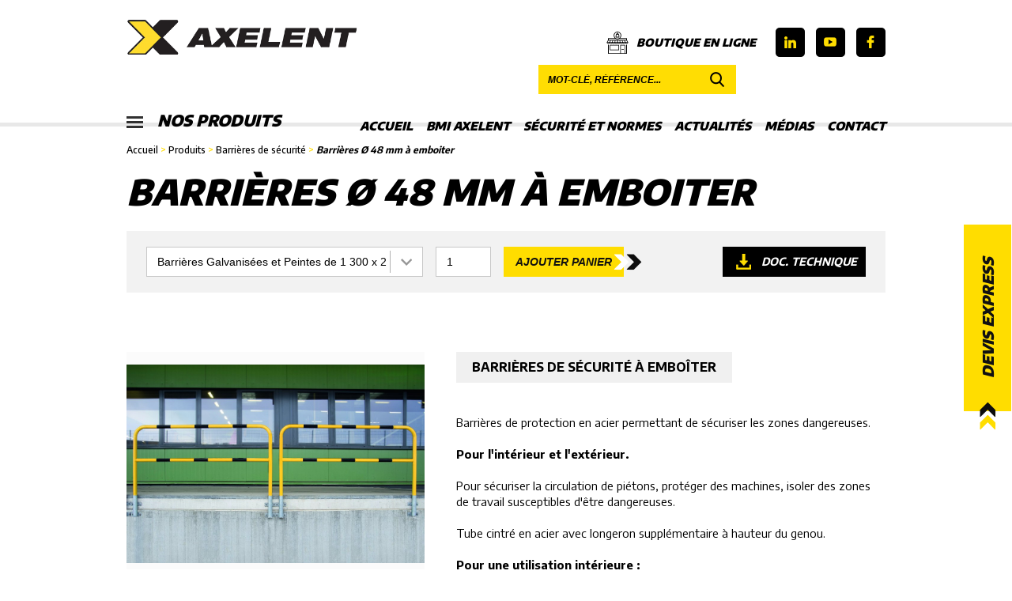

--- FILE ---
content_type: text/html; charset=UTF-8
request_url: https://www.bmi-axelent.com/produits/33-Barrieres--48-mm-a-emboiter
body_size: 9853
content:
<!DOCTYPE html>
<html lang="fr">
    <head>
        <title>Barrière de sécurité galvanisé • BMI Axelent</title>
        <meta charset="utf-8">
        <meta content="http://www.bmi-axelent.com/produits/33-Barrieres--48-mm-a-emboiter" property="og:url">
        <meta content="https://www.bmi-axelent.com/filemanager/images/barriere-a-emboiter.jpg" property="og:image">
        <meta content="Barrière de sécurité galvanisé • BMI Axelent" property="og:title">
        <meta content="Barrière de protection en acier galvanisé permettant de sécuriser les zones dangereuses.
Pour l'intérieur et l’extérieur.
Pour sécuriser la circulation de piétons, protéger des machines, isoler des zones de travail susceptibles d'être dangereuses." property="og:description">
        <meta name="description" content="Barrière de protection en acier galvanisé permettant de sécuriser les zones dangereuses.
Pour l'intérieur et l’extérieur.
Pour sécuriser la circulation de piétons, protéger des machines, isoler des zones de travail susceptibles d'être dangereuses." />
        <link href="https://fonts.googleapis.com/css?family=Encode+Sans:400,500,600,700,900&display=swap" rel="stylesheet">
        <link href="https://www.bmi-axelent.com/css/main.css" rel="stylesheet" type="text/css" />
        <link href="https://www.bmi-axelent.com/css/mobile.css" rel="stylesheet" type="text/css" media="screen and (max-width: 768px)" />
        <link href="https://www.bmi-axelent.com/sys/css/fonts.css" rel="stylesheet" type="text/css" />
<!--[if lte IE 8]>
<link href="https://www.bmi-axelent.com/sys/css/fonts-ie.css" rel="stylesheet" type="text/css" />
<![endif]-->
<link href="https://www.bmi-axelent.com/sys/css/styles.css" rel="stylesheet" type="text/css" />
<link href="https://www.bmi-axelent.com/sys/css/editor.css" rel="stylesheet" type="text/css" />

<meta name="viewport" content="initial-scale=1"><link href="https://www.bmi-axelent.com/sys/css/editor_mobile.css" rel="stylesheet" type="text/css" media="screen and (max-width: 768px)" /> 
        <script type="text/javascript">
var domain = "https://www.bmi-axelent.com/";
var PAGE = {};
PAGE.domain = "https://www.bmi-axelent.com/";
PAGE.language = "fr";
</script>

<script src="//ajax.googleapis.com/ajax/libs/jquery/1.8.3/jquery.min.js"></script><script src="//ajax.googleapis.com/ajax/libs/jqueryui/1.11.1/jquery-ui.min.js"></script><script type="text/javascript" src="https://www.bmi-axelent.com/sys/js/swfobject.js"></script><script type="text/javascript" src="https://www.bmi-axelent.com/sys/js/js.php?list=sys/js/ajax.js,sys/js/fonctions.js,sys/js/Diaporama.js"></script><script type="text/javascript" src="https://www.bmi-axelent.com/sys/js/GaleryPhotos.js"></script>        	<script type="text/javascript">
			(function(i,s,o,g,r,a,m){i['GoogleAnalyticsObject']=r;i[r]=i[r]||function(){
            (i[r].q=i[r].q||[]).push(arguments)},i[r].l=1*new Date();a=s.createElement(o),
            m=s.getElementsByTagName(o)[0];a.async=1;a.src=g;m.parentNode.insertBefore(a,m)
            })(window,document,'script','//www.google-analytics.com/analytics.js','ga');
            ga('create', 'UA-114602902-1', '.bmi-axelent.com');
            ga('send', 'pageview');
            </script>		
		 
        <script type="text/javascript" src="https://www.bmi-axelent.com/js/fonctions.js"></script>
        <script type="text/javascript" src="https://www.bmi-axelent.com/js/transit.js"></script>
        <script type="text/javascript" src="https://www.bmi-axelent.com/js/jquery.cookie.js"></script>
        <link rel="shortcut icon" type="image/x-icon" href="https://www.bmi-axelent.com/resources/favicon.png" />
        
        <!-- Global site tag (gtag.js) - Google Analytics 
            <script async src="https://www.googletagmanager.com/gtag/js?id=G-3NBXLNNMBH"></script>
            <script>
              window.dataLayer = window.dataLayer || [];
              function gtag(){dataLayer.push(arguments);}
              gtag('js', new Date());

              gtag('config', 'G-3NBXLNNMBH');
            </script>-->
        
        <!-- Global site tag (gtag.js) - Google Analytics -->
            <script async src="https://www.googletagmanager.com/gtag/js?id=UA-114602902-1"></script>
            <script>
              window.dataLayer = window.dataLayer || [];
              function gtag(){dataLayer.push(arguments);}
              gtag('js', new Date());

              gtag('config', 'UA-114602902-1');
            </script>
        
        <!-- Google tag (gtag.js) -->
            <script async src="https://www.googletagmanager.com/gtag/js?id=G-XEGD390X9B"></script>
            <script>
              window.dataLayer = window.dataLayer || [];
              function gtag(){dataLayer.push(arguments);}
              gtag('js', new Date());

              gtag('config', 'G-XEGD390X9B');
        </script>

        
        
    </head>
    <body class="default_style page">
		<div class="main_container">
			<header>
				<div class="wrapper">
					<p id="bt-menu" onClick="displayMenu()"></p>
					<div class="editor-container">
						<div class="editor-col editor-col-4 editor-col-br-12 logo">
							<a href="https://www.bmi-axelent.com/accueil" title="BMI Axelent">
								<img src="https://www.bmi-axelent.com/resources/logo-bmi-axelent.png" alt="Cloisons grillagées" title="BMI Axelent" />
							</a>
						</div>
						<div class="editor-col editor-col-8 cart-medias">
														<div class="social-medias">
								<a href="https://www.linkedin.com" title="Suivez-nous sur LinkedIn" class="linkedin" target="_blank"><img src="https://www.bmi-axelent.com/img/icon-ln.png" alt="Logo LinkedIn" title="Suivez-nous sur LinkedIn" /></a>
								<a href="https://www.youtube.com/user/bmiaxelent/videos" title="Suivez-nous sur Youtube" class="twitter" target="_blank"><img src="https://www.bmi-axelent.com/img/icon-youtube.png" alt="Logo Youtube" title="Suivez-nous sur Youtube" /></a>
								<a href="https://www.facebook.com/BMIAxelent/" title="Suivez-nous sur Facebook" class="facebook" target="_blank"><img src="https://www.bmi-axelent.com/img/icon-fb.png" alt="Logo Facebook" title="Suivez-nous sur Facebook" /></a>
							</div>
                            <!--
							<a href="https://www.bmi-axelent.com/panier" id="bt-panier"><i><span class="count">0</span></i>Panier</a>
							-->
                            <a href="https://mysafetyshop.fr/" target="_blank" id="bt-panier" rel="nofollow">
                                <svg id="Capa_1" data-name="Capa 1" xmlns="http://www.w3.org/2000/svg" viewBox="0 0 512 512">
                                    <path d="M503.51,245.91c0-.19-.01-.39-.03-.58,0-.06-.01-.12-.02-.18-.02-.18-.05-.36-.08-.54-.01-.07-.02-.14-.04-.21-.04-.16-.08-.32-.12-.49-.02-.08-.05-.17-.07-.25-.05-.14-.1-.28-.15-.42-.04-.1-.08-.2-.12-.29-.05-.12-.11-.24-.17-.36-.05-.1-.11-.21-.17-.31-.03-.05-.05-.1-.08-.15l-28.93-48.21v-36.42c0-4.14-3.36-7.5-7.5-7.5h-148.85c16.24-15.9,26.33-38.04,26.33-62.51C343.51,39.25,304.25,0,256,0s-87.51,39.25-87.51,87.5c0,24.46,10.1,46.61,26.33,62.51H45.99c-4.14,0-7.5,3.36-7.5,7.5v36.41l-28.94,48.21s-.04.08-.06.12c-.08.13-.15.27-.22.41-.04.09-.09.18-.13.26-.06.13-.11.26-.16.4-.04.1-.08.21-.11.31-.04.12-.07.24-.11.36s-.07.24-.1.37c-.02.11-.04.22-.06.32-.02.14-.05.28-.06.42-.01.1-.02.2-.03.29-.01.15-.02.31-.02.46,0,.04,0,.09,0,.13,0,.12,0,.25.01.37,0,0,0,.02,0,.03.22,20.49,16.95,37.1,37.49,37.1,12.26,0,23.15-5.91,30-15.03,6.85,9.12,17.75,15.03,30,15.03s23.15-5.91,30-15.03c6.85,9.12,17.75,15.03,30,15.03s23.15-5.91,30-15.03c6.85,9.12,17.75,15.03,30,15.03s23.15-5.91,30-15.03c6.85,9.12,17.75,15.03,30,15.03s23.15-5.91,30-15.03c6.85,9.12,17.75,15.03,30,15.03s23.15-5.91,30-15.03c6.85,9.12,17.75,15.03,30,15.03s23.15-5.91,30-15.03c6.85,9.12,17.75,15.03,30,15.03,20.53,0,37.25-16.59,37.49-37.06,0-.07,0-.14,0-.21,0-.08,0-.15,0-.23,0-.03,0-.05,0-.08ZM183.5,87.5c0-39.98,32.52-72.5,72.51-72.5s72.51,32.53,72.51,72.5-32.52,72.5-72.51,72.5-72.51-32.52-72.51-72.5ZM45.99,268.5c-9.78,0-18.11-6.27-21.21-15h42.42c-3.1,8.73-11.43,15-21.21,15ZM71.14,238.49H29.24l21-34.99h36.65l-15.75,34.99ZM105.99,268.5c-9.78,0-18.11-6.27-21.21-15h42.42c-3.1,8.73-11.43,15-21.21,15ZM130.41,238.49h-42.82l15.75-34.99h37.57l-10.5,34.99ZM165.99,268.5c-9.78,0-18.12-6.27-21.21-15h42.42c-3.1,8.73-11.43,15-21.21,15ZM189.54,238.49h-43.46l10.5-34.99h38.21l-5.25,34.99ZM226,268.5c-9.78,0-18.12-6.27-21.21-15h42.42c-3.1,8.73-11.43,15-21.21,15ZM248.5,238.49h-43.79l5.25-34.99h38.54v34.99ZM286,268.5c-9.78,0-18.11-6.27-21.21-15h42.42c-3.1,8.73-11.43,15-21.21,15ZM263.5,238.49v-34.99h38.54l5.25,34.99h-43.79ZM150.98,188.5s-.06,0-.1,0H53.49v-23.49h161.93c12.14,6.38,25.94,10,40.58,10s28.44-3.62,40.58-10h161.93v23.49h-97.4s-.05,0-.07,0h-210.07ZM317.21,203.5h38.21l10.5,34.99h-43.46l-5.25-34.99ZM346.01,268.5c-9.78,0-18.11-6.27-21.21-15h42.42c-3.1,8.73-11.43,15-21.21,15ZM371.09,203.5h37.57l15.75,34.99h-42.82l-10.5-34.99ZM406.01,268.5c-9.78,0-18.11-6.27-21.21-15h42.42c-3.1,8.73-11.43,15-21.21,15ZM425.11,203.5h36.65l21,34.99h-41.91l-15.75-34.99ZM466.01,268.5c-9.78,0-18.11-6.27-21.21-15h42.42c-3.1,8.73-11.43,15-21.21,15Z"/>
                                    <path d="M286,306.98H85.99c-4.14,0-7.5,3.36-7.5,7.5v110.01c0,4.14,3.36,7.5,7.5,7.5h200.01c4.14,0,7.5-3.36,7.5-7.5v-110.01c0-4.14-3.36-7.5-7.5-7.5ZM278.5,416.99H93.49v-95.01h185.01v95.01Z"/>
                                    <path d="M396.01,406.99h-40c-4.14,0-7.5,3.36-7.5,7.5s3.36,7.5,7.5,7.5h40c4.14,0,7.5-3.36,7.5-7.5,0-4.14-3.36-7.5-7.5-7.5Z"/>
                                    <path d="M298.43,126.33l-4.95-59.45c-.32-3.89-3.57-6.88-7.47-6.88h-7.5v-7.5c0-12.41-10.1-22.5-22.5-22.5s-22.5,10.09-22.5,22.5v7.5h-7.5c-3.85,0-7.08,2.92-7.46,6.75l-6,60c-.21,2.11.48,4.21,1.9,5.78,1.42,1.57,3.44,2.47,5.56,2.47h71s.02,0,.02,0c4.14,0,7.5-3.36,7.5-7.5,0-.4-.03-.8-.09-1.18ZM248.5,52.5c0-4.14,3.36-7.5,7.5-7.5s7.5,3.36,7.5,7.5v7.5h-15v-7.5h0ZM228.29,120.01l4.5-45h46.31l3.75,45h-54.56Z"/>
                                    <path d="M466.02,299.49c-4.14,0-7.5,3.36-7.5,7.5v190.01h-25v-182.52c0-4.14-3.36-7.5-7.5-7.5h-100.01c-4.14,0-7.5,3.36-7.5,7.5v182.52h-25s-215.02,0-215.02,0h0s-25,0-25,0v-190.01c0-4.14-3.36-7.5-7.5-7.5s-7.5,3.36-7.5,7.5v197.51c0,4.14,3.36,7.5,7.5,7.5h420.03c4.14,0,7.5-3.36,7.5-7.5v-197.51c0-4.14-3.36-7.5-7.5-7.5ZM418.52,497h-85.01v-175.02h85.01v175.02Z"/>
                                </svg>
                                Boutique en ligne
                            </a>
							<div class="searchbox">
								<form action="https://www.bmi-axelent.com/resultats" method="get">
									<input type="text" id="keyword" name="keyword" placeholder="Mot-clé, référence..." />
									<button></button>
								</form>
							</div>
						</div>
					</div>
					<div class="editor-container">
						<div class="editor-col editor-col-3">
							<a id="bt-product-menu" onClick="displayProductMenu()">
								<i>
									<span></span>
									<span></span>
									<span></span>
								</i>
								Nos produits							</a>
						</div>
						<menu class="editor-col editor-col-9" id="main-menu"><ul id=""><li id="item-0" class="" ><a class="link-home" rel="ajax" href="https://www.bmi-axelent.com/accueil" target="" title="Accueil">Accueil</a></li><li id="item-1" class="" ><a title="BMI Axelent">BMI Axelent</a><ul id=""><li id="item-0" class="" ><a rel="ajax" href="https://www.bmi-axelent.com/qui-sommes-nous" target="" title="Qui sommes-nous ?">Qui sommes-nous ?</a></li><li id="item-1" class="" ><a rel="ajax" href="https://www.bmi-axelent.com/Ils-nous-font-confiance" target="" title="Ils nous font confiance">Ils nous font confiance</a></li><li id="item-2" class="" ><a rel="ajax" href="https://www.bmi-axelent.com/pourquoi-choisir-bmi-axelent" target="" title="Pourquoi choisir BMI Axelent ?">Pourquoi choisir BMI Axelent ?</a></li><li id="item-3" class="" ><a rel="ajax" href="https://www.bmi-axelent.com/foire-aux-questions" target="" title="">Foire aux questions (F.A.Q)</a></li></ul></li><li id="item-2" class="" ><a title="Sécurité et Normes">Sécurité et Normes</a><ul id=""><li id="item-0" class="" ><a class="link-security" rel="ajax" href="https://www.bmi-axelent.com/securite-AXELENT" target="" title="Sécurité AXELENT">Sécurité AXELENT</a></li><li id="item-1" class="" ><a rel="ajax" href="https://www.bmi-axelent.com/ethique-et-valeurs" target="" title="Éthique et valeurs">Éthique et valeurs</a></li><li id="item-2" class="" ><a rel="ajax" href="https://www.bmi-axelent.com/normes" target="" title="Normes">Normes</a></li><li id="item-3" class="" ><a rel="ajax" href="https://www.bmi-axelent.com/conditions-generales-de-vente" target="" title="Conditions générales de vente">Conditions générales de vente</a></li></ul></li><li id="item-3" class="" ><a title="">Actualités</a><ul id=""><li id="item-0" class="" ><a class="link-news" rel="ajax" href="https://www.bmi-axelent.com/News" target="" title="News">News</a></li><li id="item-1" class="" ><a class="link-nouveaute-produit" rel="ajax" href="https://www.bmi-axelent.com/nouveaute-produit" target="" title="Nouveautés produits">Nouveautés produits</a></li><li id="item-2" class="" ><a class="link-evenements" rel="ajax" href="https://www.bmi-axelent.com/evenements" target="" title="">Événements et salons</a></li></ul></li><li id="item-4" class="" ><a title="">Médias</a><ul id=""><li id="item-0" class="" ><a class="link-videos" rel="ajax" href="https://www.bmi-axelent.com/videos" target="" title="">Vidéos</a></li><li id="item-1" class="" ><a class="link-realisations" rel="ajax" href="https://www.bmi-axelent.com/realisations" target="" title="">Réalisations</a></li><li id="item-2" class="" ><a rel="ajax" href="https://www.bmi-axelent.com/catalogues" target="" title="">Catalogues</a></li><li id="item-3" class="" ><a rel="ajax" href="https://content-bmi-axelent.webflow.io/axelent-academy" target="_blank" title="">Axelent Academy</a></li></ul></li><li id="item-5" class="" ><a class="link-contact" rel="ajax" href="https://www.bmi-axelent.com/contact" target="" title="Contact">Contact</a></li></ul></menu>
					</div>
				</div>
			</header>
			<div id="products-menu-bg"></div>
			<menu id="products-menu">	
				<div class="head">
					<div class="editor-col editor-col-9"><p class="title">Nos produits</p><a class="close" onclick="displayProductMenu()"></a></div>
					<div class="editor-col editor-col-3"><a class="bt-close-products" onclick="displayProductMenu()"></a></div>
				</div>
				<div class="menu-container">
				<ul id="menu-produit-0" class="menu-level level-0"><li><a onclick="open_menu_product(1)">X-GUARD<br/>Protections machines</a></li><li><a onclick="open_menu_product(9)">X-WALL<br/>Solutions d’aménagement d'espaces industriels</a></li><li><a onclick="open_menu_product(4)">X-PROTECT<br/>Protections en composite antichocs à mémoire de forme</a></li><li><a onclick="open_menu_product(3)">X-SECURE<br/>Sécurité des biens  et des personnes</a></li></ul><ul id="menu-produit-1" class="menu-level level-1"><li class="back root"><a onclick="open_menu_product(0)"><i></i>Menu principal</a><li><a href="https://www.bmi-axelent.com/produits/categorie/163-Le-concept-X-Guard">Le concept X-Guard</a></li><li><a onclick="open_menu_product(14)">Panneaux</a></li><li><a onclick="open_menu_product(2)">Poteaux</a></li><li><a onclick="open_menu_product(16)">Portes</a></li><li><a onclick="open_menu_product(17)">Serrures</a></li><li><a href="https://www.bmi-axelent.com/produits/categorie/18-Chemin-de-cables">Chemin de câbles</a></li><li><a href="https://www.bmi-axelent.com/produits/categorie/167-Le-concept-X-Rail">Le concept X-Rail</a></li><li><a href="https://www.bmi-axelent.com/produits/categorie/19-Accessoires">Accessoires</a></li></ul><ul id="menu-produit-9" class="menu-level level-1"><li class="back root"><a onclick="open_menu_product(0)"><i></i>Menu principal</a><li><a href="https://www.bmi-axelent.com/produits/categorie/33-Solutions-grillagees">Solutions grillagées</a></li><li><a href="https://www.bmi-axelent.com/produits/categorie/31-Cloisons-simple-paroi">Cloisons simple paroi</a></li><li><a href="https://www.bmi-axelent.com/produits/categorie/37-Cloisons-double-paroi">Cloisons double paroi</a></li></ul><ul id="menu-produit-4" class="menu-level level-1"><li class="back root"><a onclick="open_menu_product(0)"><i></i>Menu principal</a><li><a href="https://www.bmi-axelent.com/produits/categorie/168-Le-concept-X-Protect">Le concept X-Protect</a></li><li><a href="https://www.bmi-axelent.com/produits/categorie/160-Barrieres-antichocs">Barrières antichocs</a></li><li><a href="https://www.bmi-axelent.com/produits/categorie/161-Poteaux-antichocs">Poteaux antichocs</a></li><li><a href="https://www.bmi-axelent.com/produits/categorie/162-Protections-antichocs">Protections antichocs</a></li></ul><ul id="menu-produit-3" class="menu-level level-1"><li class="back root"><a onclick="open_menu_product(0)"><i></i>Menu principal</a><li><a onclick="open_menu_product(141)">Protections acier</a></li><li><a href="https://www.bmi-axelent.com/produits/categorie/53-Mousses-de-protection">Mousses de protection</a></li><li><a onclick="open_menu_product(142)">Marquage</a></li><li><a onclick="open_menu_product(144)">Signalisation</a></li><li><a onclick="open_menu_product(145)">Rangement</a></li><li><a onclick="open_menu_product(146)">Manutention</a></li></ul><ul id="menu-produit-14" class="menu-level level-2"><li class="back root"><a onclick="open_menu_product(0)"><i></i>Menu principal</a></li><li class="back"><a onclick="open_menu_product(1)"><i></i>Retour</a></li><li><a href="https://www.bmi-axelent.com/produits/categorie/91-Classic-50-x-30">Classic 50 x 30</a></li><li><a href="https://www.bmi-axelent.com/produits/categorie/164-Lite-50-x-30">Lite 50 x 30</a></li><li><a href="https://www.bmi-axelent.com/produits/categorie/165-Contour-50-x-30">Contour 50 x 30</a></li><li><a href="https://www.bmi-axelent.com/produits/categorie/92-Premium-50-x-20">Premium 50 x 20</a></li><li><a href="https://www.bmi-axelent.com/produits/categorie/95-Tole">Tôlé</a></li><li><a href="https://www.bmi-axelent.com/produits/categorie/94-Acrylique">Acrylique</a></li><li><a href="https://www.bmi-axelent.com/produits/categorie/96-Tole-avec-oculus">Tôlé avec oculus</a></li><li><a href="https://www.bmi-axelent.com/produits/categorie/169-Tole-avec-oculus-vert-soudage">Tôlé avec oculus vert soudage</a></li></ul><ul id="menu-produit-2" class="menu-level level-2"><li class="back root"><a onclick="open_menu_product(0)"><i></i>Menu principal</a></li><li class="back"><a onclick="open_menu_product(1)"><i></i>Retour</a></li><li><a href="https://www.bmi-axelent.com/produits/categorie/97-Classic-50-x-50">Classic 50 x 50</a></li><li><a href="https://www.bmi-axelent.com/produits/categorie/166-Lite-50-x-50">Lite 50 x 50</a></li><li><a href="https://www.bmi-axelent.com/produits/categorie/100-Premium-70-x-70">Premium 70 x 70</a></li></ul><ul id="menu-produit-16" class="menu-level level-2"><li class="back root"><a onclick="open_menu_product(0)"><i></i>Menu principal</a></li><li class="back"><a onclick="open_menu_product(1)"><i></i>Retour</a></li><li><a onclick="open_menu_product(136)">Portes avec poteaux 50 x 50</a></li><li><a onclick="open_menu_product(137)">Portes avec poteaux 70 x 70</a></li></ul><ul id="menu-produit-17" class="menu-level level-2"><li class="back root"><a onclick="open_menu_product(0)"><i></i>Menu principal</a></li><li class="back"><a onclick="open_menu_product(1)"><i></i>Retour</a></li><li><a href="https://www.bmi-axelent.com/produits/categorie/128-Serrures-de-securite">Serrures de sécurité</a></li><li><a href="https://www.bmi-axelent.com/produits/categorie/129-Serrures-standards">Serrures standards</a></li><li><a href="https://www.bmi-axelent.com/produits/categorie/130-Supports-contacteurs">Supports contacteurs</a></li></ul><ul id="menu-produit-141" class="menu-level level-2"><li class="back root"><a onclick="open_menu_product(0)"><i></i>Menu principal</a></li><li class="back"><a onclick="open_menu_product(3)"><i></i>Retour</a></li><li><a href="https://www.bmi-axelent.com/produits/categorie/41-Arceaux-de-protection">Arceaux de protection</a></li><li><a href="https://www.bmi-axelent.com/produits/categorie/46-Barrieres-de-securite">Barrières de sécurité</a></li><li><a href="https://www.bmi-axelent.com/produits/categorie/47-Rambardes-pare-chocs">Rambardes pare-chocs</a></li><li><a href="https://www.bmi-axelent.com/produits/categorie/44-Bordures-et-butoirs">Bordures et butoirs</a></li><li><a href="https://www.bmi-axelent.com/produits/categorie/49-Poteaux-et-sabots">Poteaux et sabots</a></li><li><a href="https://www.bmi-axelent.com/produits/categorie/50-Protections-de-tuyaux">Protections de tuyaux</a></li></ul><ul id="menu-produit-142" class="menu-level level-2"><li class="back root"><a onclick="open_menu_product(0)"><i></i>Menu principal</a></li><li class="back"><a onclick="open_menu_product(3)"><i></i>Retour</a></li><li><a href="https://www.bmi-axelent.com/produits/categorie/59-Marquage-au-sol">Marquage au sol</a></li><li><a href="https://www.bmi-axelent.com/produits/categorie/63-Revetements-antiderapants">Revêtements antidérapants</a></li><li><a href="https://www.bmi-axelent.com/produits/categorie/143-Divers">Divers</a></li></ul><ul id="menu-produit-144" class="menu-level level-2"><li class="back root"><a onclick="open_menu_product(0)"><i></i>Menu principal</a></li><li class="back"><a onclick="open_menu_product(3)"><i></i>Retour</a></li><li><a href="https://www.bmi-axelent.com/produits/categorie/70-Miroirs-de-securite">Miroirs de sécurité</a></li><li><a onclick="open_menu_product(71)">Systèmes de balisage</a></li><li><a onclick="open_menu_product(78)">Régulation du trafic</a></li></ul><ul id="menu-produit-145" class="menu-level level-2"><li class="back root"><a onclick="open_menu_product(0)"><i></i>Menu principal</a></li><li class="back"><a onclick="open_menu_product(3)"><i></i>Retour</a></li><li><a href="https://www.bmi-axelent.com/produits/categorie/147-Bacs-de-rangement">Bacs de rangement</a></li><li><a href="https://www.bmi-axelent.com/produits/categorie/148-Panneaux-d-accrochage">Panneaux d'accrochage</a></li><li><a href="https://www.bmi-axelent.com/produits/categorie/152-Bacs-de-stockage">Bacs de stockage</a></li></ul><ul id="menu-produit-146" class="menu-level level-2"><li class="back root"><a onclick="open_menu_product(0)"><i></i>Menu principal</a></li><li class="back"><a onclick="open_menu_product(3)"><i></i>Retour</a></li><li><a href="https://www.bmi-axelent.com/produits/categorie/155-Diables-et-chariots">Diables et chariots</a></li><li><a href="https://www.bmi-axelent.com/produits/categorie/156-Chariots-a-plateaux">Chariots à plateaux</a></li><li><a href="https://www.bmi-axelent.com/produits/categorie/157-Plateaux-et-coins-roulants">Plateaux et coins roulants</a></li><li><a href="https://www.bmi-axelent.com/produits/categorie/159-Marchepieds">Marchepieds</a></li></ul><ul id="menu-produit-136" class="menu-level level-3"><li class="back root"><a onclick="open_menu_product(0)"><i></i>Menu principal</a></li><li class="back"><a onclick="open_menu_product(16)"><i></i>Retour</a></li><li><a href="https://www.bmi-axelent.com/produits/categorie/131-Portes-battantes">Portes battantes</a></li><li><a href="https://www.bmi-axelent.com/produits/categorie/132-Portes-coulissantes">Portes coulissantes</a></li><li><a href="https://www.bmi-axelent.com/produits/categorie/133-Portes-detachables">Portes détachables</a></li></ul><ul id="menu-produit-137" class="menu-level level-3"><li class="back root"><a onclick="open_menu_product(0)"><i></i>Menu principal</a></li><li class="back"><a onclick="open_menu_product(16)"><i></i>Retour</a></li><li><a href="https://www.bmi-axelent.com/produits/categorie/138-Portes-battantes">Portes battantes</a></li><li><a href="https://www.bmi-axelent.com/produits/categorie/139-Portes-coulissantes">Portes coulissantes</a></li><li><a href="https://www.bmi-axelent.com/produits/categorie/140-Portes-hybrides">Portes hybrides</a></li></ul><ul id="menu-produit-71" class="menu-level level-3"><li class="back root"><a onclick="open_menu_product(0)"><i></i>Menu principal</a></li><li class="back"><a onclick="open_menu_product(144)"><i></i>Retour</a></li><li><a href="https://www.bmi-axelent.com/produits/categorie/72-Potelets">Potelets</a></li><li><a href="https://www.bmi-axelent.com/produits/categorie/73-Sangles">Sangles</a></li><li><a href="https://www.bmi-axelent.com/produits/categorie/77-Poteaux-de-delimitation">Poteaux de délimitation</a></li></ul><ul id="menu-produit-78" class="menu-level level-3"><li class="back root"><a onclick="open_menu_product(0)"><i></i>Menu principal</a></li><li class="back"><a onclick="open_menu_product(144)"><i></i>Retour</a></li><li><a href="https://www.bmi-axelent.com/produits/categorie/79-Limiteurs-de-hauteur">Limiteurs de hauteur</a></li><li><a href="https://www.bmi-axelent.com/produits/categorie/81-Barrieres-de-chantier">Barrières de chantier</a></li><li><a href="https://www.bmi-axelent.com/produits/categorie/82-Cones-de-signalisation">Cônes de signalisation</a></li><li><a href="https://www.bmi-axelent.com/produits/categorie/83-Balises-de-signalisation">Balises de signalisation</a></li><li><a href="https://www.bmi-axelent.com/produits/categorie/84-Ralentisseurs">Ralentisseurs</a></li><li><a href="https://www.bmi-axelent.com/produits/categorie/85-Butoirs-de-parking">Butoirs de parking</a></li><li><a href="https://www.bmi-axelent.com/produits/categorie/86-Proteges-cables">Protèges-câbles</a></li></ul>				</div>
			</menu>
						<section id="body">
								<section id="content">
					<div class="wrapper">
                        						<div class="editor-page-path"><a href="https://www.bmi-axelent.com/accueil">Accueil</a> > <a onclick="displayProductMenu()">Produits</a> > <a href="https://www.bmi-axelent.com/produits/categorie/46-Barrieres-de-securite">Barrières de sécurité</a> > <span class="current">Barrières Ø 48 mm à emboiter</span></div>						<div class="editor-both">&nbsp;</div><div id="block-1601" class="editor-block last-block editor-block-script " style=""><link type="text/css" rel="stylesheet" href="https://www.bmi-axelent.com/modules/fiche-produit/slider.css" />
<script src="https://www.bmi-axelent.com/modules/fiche-produit/slider.js"></script>


<div class="fiche-produit">
	<h1>Barrières Ø 48 mm à emboiter</h1>
	<div class="fiche-head">
		<a class="bt-doc" href="https://www.bmi-axelent.com/files/doc-barriere-de-protection-Ø-48-mm-a-emboiter.pdf" title="Télécharger la documentation technique" target="_blank">Doc. technique</a><div class="form-devis"><input type="hidden" value="Barrières Ø 48 mm à emboiter" id="input-produit" /><select id="input-model"><option value="Barrières Galvanisées et Peintes de 1 300 x 2 000 mm - réf 201.21.335">Barrières Galvanisées et Peintes de 1 300 x 2 000 mm - réf 201.21.335</option><option value="Barrières Peintes Epoxy de 1 300 x 2 000 mm - réf 201.21.658">Barrières Peintes Epoxy de 1 300 x 2 000 mm - réf 201.21.658</option><option value="Barrières Galvanisées et Peintes de 1 300 x 1 500 mm - réf 201.27.829">Barrières Galvanisées et Peintes de 1 300 x 1 500 mm - réf 201.27.829</option><option value="Barrières Peintes Epoxy de 1 300 x 1 500 mm - réf 201.22.243">Barrières Peintes Epoxy de 1 300 x 1 500 mm - réf 201.22.243</option><option value="Barrières Galvanisées et Peintes de 1 300 x 1 000 mm - réf 201.20.059">Barrières Galvanisées et Peintes de 1 300 x 1 000 mm - réf 201.20.059</option><option value="Barrières Peintes Epoxy de 1 300 x 1 000 mm - réf 201.25.003">Barrières Peintes Epoxy de 1 300 x 1 000 mm - réf 201.25.003</option><option value="Chevilles universelles S12 avec vis 10/100 mm (8 pièces par arceau) - réf 109.17.393">Chevilles universelles S12 avec vis 10/100 mm (8 pièces par arceau) - réf 109.17.393</option><option value="Manchons enfichable galvanisés (2 pièces par barrière) - réf 201.27.454">Manchons enfichable galvanisés (2 pièces par barrière) - réf 201.27.454</option></select><input type="number" id="input-quantity" class="input-number" value="1" /><button onclick="add_to_cart()" class="editor-button">Ajouter panier</button></div><div class="editor-both"></div>		<div class="editor-both"></div>
	</div>
<div class="fiche-content editor-container">
	<div class="editor-col editor-col-5 galery">
		<div class="advanced-slider">
		
						<a onclick="new Diaporama(this, '.advanced-slider')" class="slider-element">
							<div class="slider-photo"><img src="https://www.bmi-axelent.com/filemanager/images/barriere-a-emboiter-48mm-fixation.jpg" title="Barrières Ø 48 mm à emboiter" alt="Barrières Ø 48 mm à emboiter" /></div>
                            
                            
						</a>
						
						<a onclick="new Diaporama(this, '.advanced-slider')" class="slider-element">
							<div class="slider-photo"><img src="https://www.bmi-axelent.com/filemanager/images/barriere-a-emboiter.jpg" title="Barrières Ø 48 mm à emboiter" alt="Barrières Ø 48 mm à emboiter" /></div>
                            
                            
						</a>
								</div>
		<div class="static-galery editor-container">
		
					<li class="editor-col editor-col-4 editor-col-md-6"><a onclick="new Diaporama(this, '.static-galery')" class="slider-element" style="background-image:url(https://www.bmi-axelent.com/filemanager/images/barriere-a-emboiter.jpg)"><img src="https://www.bmi-axelent.com/filemanager/images/barriere-a-emboiter.jpg" /></a></li>
					
					<li class="editor-col editor-col-4 editor-col-md-6"><a onclick="new Diaporama(this, '.static-galery')" class="slider-element" style="background-image:url(https://www.bmi-axelent.com/filemanager/images/barriere-a-emboiter-48mm-fixation.jpg)"><img src="https://www.bmi-axelent.com/filemanager/images/barriere-a-emboiter-48mm-fixation.jpg" /></a></li>
								<div class="editor-both"></div>
		</div>
        <div style="display:none">
				</div>
	</div>
	<div class="editor-col editor-col-7 informations">
		<div class="description"><h2><strong>Barrières de sécurité à emboîter</strong></h2><p><br></p><p>Barrières de protection en acier permettant de sécuriser les zones dangereuses.</p><p><br></p><p><strong>Pour l'intérieur et l'extérieur.</strong></p><p><br></p><p>Pour sécuriser la circulation de piétons, protéger des machines, isoler des zones de travail susceptibles d'être dangereuses.</p><p><br></p><p>Tube cintré en acier avec longeron supplémentaire à hauteur du genou.</p><p><br></p><p><strong>Pour une utilisation intérieure :</strong></p><ul><li>revêtement en peinture Époxy (P) jaune</li><li>bandes de signalisation noires</li></ul><p><br></p><p><strong>Pour une utilisation extérieure :</strong></p><ul><li>revêtement galvanisé à chaud</li><li>revêtement en peinture Époxy (G P)</li></ul><p><br></p><p><strong>Pour le montage au mur :</strong></p><p>Se visse sur des surfaces verticales à l'aide de brides soudées sur le côté (montage au mur)</p><p><br></p><p>Disponible en version amovible en association avec deux manchons enfichables (accessoires)</p><p><br></p><p><strong>Sur demande : </strong></p><ul><li>Uniquement galvanisé à chaud</li><li>Longueurs spéciales Coloris spéciaux</li><li>À bétonner</li></ul><p><br></p><p><strong>Options sur demande :</strong></p><ul><li>autres dimensions</li><li>autres coloris</li></ul><p><br></p><p><strong>Vous pouvez retrouver l'ensemble des références en cliquant sur la documentation technique.</strong></p><p><strong>﻿</strong></p><h3><strong>Renforcez votre sécurité avec nos protections antichocs.</strong></h3><p><br></p><h3>PRODUITS ASSOCIÉS</h3><p><br></p><ul><li><a href="http://www.bmi-axelent.com/produits/31-Barriere--40-mm-a-cheviller" target="_blank">Barrière Ø 40 mm à cheviller</a></li><li><a href="http://www.bmi-axelent.com/produits/30-Barriere--48-mm-a-cheviller" target="_blank">Barrière Ø 48 mm à cheviller</a></li><li><a href="http://www.bmi-axelent.com/produits/32-Barriere--48-mm-a-betonner" target="_blank">Barrière Ø 48 mm à bétonner</a></li></ul></div>
				<div class="details">
			<p class="title">Caractéristiques techniques</p>
			<div class="table">
			<div class="row editor-container">
						<div class="editor-col editor-col-5 editor-col-sm-12 label">Modèle</div>
						<div class="editor-col editor-col-7 editor-col-sm-12 value">Ø 48 mm</div>
						</div><div class="row editor-container">
						<div class="editor-col editor-col-5 editor-col-sm-12 label">Épaisseur de l'acier</div>
						<div class="editor-col editor-col-7 editor-col-sm-12 value">2 mm</div>
						</div><div class="row editor-container">
						<div class="editor-col editor-col-5 editor-col-sm-12 label">Dimensions (mm) H x L</div>
						<div class="editor-col editor-col-7 editor-col-sm-12 value">1 300 x 1 000 à 1 300 x 2 000 mm</div>
						</div><div class="row editor-container">
						<div class="editor-col editor-col-5 editor-col-sm-12 label">Poids kg / pièce</div>
						<div class="editor-col editor-col-7 editor-col-sm-12 value">10,5 à 15,5 kg</div>
						</div><div class="row editor-container">
						<div class="editor-col editor-col-5 editor-col-sm-12 label">Platine (mm)</div>
						<div class="editor-col editor-col-7 editor-col-sm-12 value">300 x 120 mm</div>
						</div>			</div>
		</div>
			</div>
        <script type="text/javascript">
        $(window).ready(
            function()
            {
                new Slider({img:'fade', title:'fade'}, 7000, false, false, true, false);

                $('#tdSubject').val('Devis express : Barrières Ø 48 mm à emboiter');
                $('#tdSubject').prop('readonly', true);
                $('.quick-contact .editor-block-contact-row-subject').css('display', 'block');
            }
        );
    </script>
	
</div>

</div>						<div class="editor-both"></div>
					</div>
				</section>
							</section>
			<section id="quick-contact" class="quick-contact">
				<div class="form">
					<p onclick="close_form_contact('quick-contact')" class="close-button"></p>
					<div class="editor-container">
						<div id="block-920" class="editor-block editor-block-text " style="float:left;width:40%;-moz-box-sizing:border-box;-o-box-sizing:border-box;-ms-box-sizing:border-box;-webkit-box-sizing:border-box;box-sizing:border-box;margin:0px 0px 0px 0px; padding:0px 20px 0px 20px;"><h2 title="">Contactez-nous</h2><div class="editor-both h2-separator"></div><div class="editor-block-text-content"><P ALIGN="LEFT"><span class="default_style">BMI AXELENT vous assure depuis 1993 des produits de sécurité et d’aménagement de qualité pour l’industrie.</span></P><P ALIGN="LEFT"><span class="default_style">&nbsp;</span></P><P ALIGN="LEFT"><span class="default_style">&nbsp;</span></P><P ALIGN="LEFT"><span class="default_style">&nbsp;</span></P><LI><span class="default_style"><B><U>Notre objectif</U></B></span></LI><P ALIGN="LEFT"><span class="default_style">Vous accompagner dans la conception et la réalisation sur-mesure de vos projets visant à protéger, sécuriser, cloisonner vos espaces de travail.</span></P><P ALIGN="LEFT"><span class="default_style">&nbsp;</span></P><LI><span class="default_style"><B><U>Notre force </U></B></span></LI><P ALIGN="LEFT"><span class="default_style">Une équipe de techniciens spécialistes vous assurant une approche personnalisée de vos projets tout en maîtrisant vos contraintes (qualité, coûts, délais, conseils techniques...)</span></P></div><div class="editor-both"></div></div><div id="block-1015" class="editor-block editor-block-hook " style="float:right;width:60%;-moz-box-sizing:border-box;-o-box-sizing:border-box;-ms-box-sizing:border-box;-webkit-box-sizing:border-box;box-sizing:border-box;background:#f0f0f0;padding:0px 25px 25px 25px;"><!-- début du hook Contact -->

        <link type="text/css" rel="stylesheet" href="https://www.bmi-axelent.com/modules/classic-form/css/classic-form.css" />
        <link type="text/css" rel="stylesheet" href="https://www.bmi-axelent.com/modules/classic-form/css/classic-form_mobile.css" media="screen and (max-width: 768px)" />
        <script type="text/javascript" src="https://www.bmi-axelent.com/modules/classic-form/js/classic-form.js"></script>
    
<div class="classic-form">
    <form id="classic-formulaire" class="editor-container" onsubmit="return $form.check(this)" enctype="multipart/form-data" method="post">
        <div class="editor-col editor-col-6 row input-societe"><span class="title">Société</span><span class="input"><input id="input-societe" name="input-societe" type="text" class="classic-form-input-text" rel="check" placeholder="Société" value="" default="" minchars="0" /></span><span class="infos"><a onmouseover="$form.infos(this, 'show')" onmouseout="$form.infos(this, 'mask')"></a><p>Ce champ ne doit pas être vide.</p></span></div><div class="editor-col editor-col-6 row input-secteur"><span class="title">Domaine d'activité</span><span class="input"><input id="input-secteur" name="input-secteur" type="text" class="classic-form-input-text" rel="" placeholder="Domaine d'activité" value="" default="" minchars="0" /></span><span class="infos"><a onmouseover="$form.infos(this, 'show')" onmouseout="$form.infos(this, 'mask')"></a><p>Ce champ ne doit pas être vide.</p></span></div><div class="editor-col editor-col-6 row input-nom"><span class="title">Nom</span><span class="input"><input id="input-nom" name="input-nom" type="text" class="classic-form-input-text" rel="check" placeholder="Nom" value="" default="" minchars="0" /></span><span class="infos"><a onmouseover="$form.infos(this, 'show')" onmouseout="$form.infos(this, 'mask')"></a><p>Ce champ ne doit pas être vide.</p></span></div><div class="editor-col editor-col-6 row input-telephone"><span class="title">Téléphone</span><span class="input"><input id="input-telephone" name="input-telephone" type="text" class="classic-form-input-text" rel="" placeholder="Téléphone" value="" default="" minchars="0" /></span><span class="infos"><a onmouseover="$form.infos(this, 'show')" onmouseout="$form.infos(this, 'mask')"></a><p>Ce champ ne doit pas être vide.</p></span></div><div class="editor-col editor-col-6 row input-mail"><span class="title">E-mail</span><span class="input"><input id="input-mail" name="input-mail" type="email" class="classic-form-input-text" rel="check" placeholder="E-mail" value="" default="" /></span><span class="infos"><a onmouseover="$form.infos(this, 'show')" onmouseout="$form.infos(this, 'mask')"></a><p>Ce champ doit contenir une adresse e-mail correcte.</p></span></div><div class="editor-col editor-col-6 row"><span class="title">Ville</span><span class="input"><input id="" name="" type="text" class="classic-form-input-text" rel="check" placeholder="Ville" value="" default="" minchars="0" /></span><span class="infos"><a onmouseover="$form.infos(this, 'show')" onmouseout="$form.infos(this, 'mask')"></a><p>Ce champ ne doit pas être vide.</p></span></div><div class="editor-col editor-col-6 row input-cp"><span class="title">Code Postal</span><span class="input"><input id="input-cp" name="input-cp" type="text" class="classic-form-input-text" rel="check" placeholder="Code Postal" value="" default="" minchars="0" /></span><span class="infos"><a onmouseover="$form.infos(this, 'show')" onmouseout="$form.infos(this, 'mask')"></a><p>Ce champ ne doit pas être vide.</p></span></div><div class="editor-col editor-col-6 row files form-files"><span class="title">Plan d'installation (limité à 5 Mo)</span><span class="input"><input type="button" class="classic-form-input-button browse" onclick="$form.add_file(this, 'form-files', 'all')" value="Ajouter un fichier" /></span><div class="display-files"></div><span class="infos"><a onmouseover="$form.infos(this, 'show')" onmouseout="$form.infos(this, 'mask')"></a><p>Ce champ ne doit pas être vide.</p></span></div><div class="editor-col editor-col-12 row input-message"><span class="title">Complément d'informations</span><span class="input"><textarea id="input-message" name="input-message" class="classic-form-input-area" rel="" placeholder="Complément d'informations" minchars="0" default=""></textarea></span><span class="infos"><a onmouseover="$form.infos(this, 'show')" onmouseout="$form.infos(this, 'mask')"></a><p>Ce champ ne doit pas être vide.</p></span></div><div class="editor-col editor-col-12 row button"><input type="hidden" id="currentPage" name="currentPage" /><button class="editor-button">Envoyer</button></div>    </form>
</div>
<script type="text/javascript">
    var $form;
    
    $(window).ready(function(){
        $('#currentPage').val(location.href);
        $form = new classic_form('info@bmi-axelent.com', 'Demande de renseignement depuis le site internet BMI Axelent', 'Veuillez remplir, et vérifier, tous les champs obligatoires.', 'Votre formulaire a été validé. Merci de votre participation.', 'Votre formulaire n\'a pas pu être validé. Nous nous excusons pour la gène occasionnée et nous vous invitons à recommencer ultérieurement.');
        
    }); // end ready
</script><!-- fin du hook Contact --></div><div id="block-99" class="editor-block editor-block-text " style="float:right;width:60%;-moz-box-sizing:border-box;-o-box-sizing:border-box;-ms-box-sizing:border-box;-webkit-box-sizing:border-box;box-sizing:border-box;margin:0px 0px 0px 0px; padding:0px 20px 0px 20px;"><div class="editor-block-text-content"><P ALIGN="LEFT"><span class="petit-texte">Pour toutes informations concernant le traitement de vos données personnelles, nous vous invitons à consulter notre <A HREF="https://www.bmi-axelent.com/mentions-legales#politique" TARGET="">politique de confidentialité</A>.</span></P></div><div class="editor-both"></div></div><div id="block-9935" class="editor-block last-block editor-block-text " style="float:left;width:40%;-moz-box-sizing:border-box;-o-box-sizing:border-box;-ms-box-sizing:border-box;-webkit-box-sizing:border-box;box-sizing:border-box;padding:0px 20px 0px 20px;"><h2 title="">Contact rapide</h2><div class="editor-both h2-separator"></div><div class="editor-block-text-content"><P ALIGN="LEFT"><span class="default_style"><B>Tél.</B> 02 35 13 15 20</span></P></div><div class="editor-both"></div></div>					</div>
				</div>
			</section>
			<footer>
				<div class="wrapper top">
					<div class="editor-container">
						<div class="editor-col editor-col-3">
							<div class="logo"><a href="https://www.bmi-axelent.com/accueil" title="BMI Axelent"><img src="https://www.bmi-axelent.com/resources/logo-bmi-axelent.png" alt="Cloisons grillagées" title="BMI Axelent" /></a></div>
							<!--<div class="logos-mark">
								<img src="img/logo-re-flex.png" alt="Logo Re-Flex" title="Re-Flex" />
                                <img src="img/logo-x-wall.png" alt="Logo X-Wall" title="X-Wall" />
								<img src="img/logo-x-secure.png" alt="Logo X-Secure" title="X-Secure" />
							</div>-->
						</div>
						<div class="editor-col editor-col-3">
							<div class="block-contact">
								<p class="title">BMI Axelent</p>
								<p class="adress">Parc Eco Normandie – BP 71<br />76430 St Romain de Colbosc</p>
								<p class="phone">Tél. : 02 35 13 15 20</p>
							</div>
						</div>
						<div class="editor-col editor-col-6">
							<div class="social-medias">
								<a href="https://www.linkedin.com" title="Suivez-nous sur LinkedIn" class="linkedin" target="_blank"><img src="https://www.bmi-axelent.com/img/icon-ln.png" alt="Logo LinkedIn" title="Suivez-nous sur LinkedIn" /></a>
								<a href="https://www.youtube.com/user/bmiaxelent/videos" title="Suivez-nous sur Youtube" class="twitter" target="_blank"><img src="https://www.bmi-axelent.com/img/icon-youtube.png" alt="Logo Youtube" title="Suivez-nous sur Youtube" /></a>
								<a href="https://www.facebook.com/BMIAxelent/" title="Suivez-nous sur Facebook" class="facebook" target="_blank"><img src="https://www.bmi-axelent.com/img/icon-fb.png" alt="Logo Facebook" title="Suivez-nous sur Facebook" /></a>
							</div>
							<div class="actions">
								<a href="https://www.bmi-axelent.com/newsletter" title="Inscrivez-vous à la <span>newsletter</span>" class="bt-newsletter">Inscrivez-vous à la <span>newsletter</span></a>
								<a onclick="open_form_contact()" title="Contactez-nous" class="bt-contact">Devis express</a>
							</div>
						</div>
					</div>		
				</div>
				<div class="wrapper-full bottom">
					<div class="wrapper">
						<div class="editor-container">
							<div class="editor-col editor-col-6"><ul id=""><li id="item-0" class="" ><a class="link-footer-menu" rel="ajax" href="https://www.bmi-axelent.com/mentions-legales-et-politique-de-confidentialite" target="" title="">Mentions légales & Politique de confidentialité</a></li><li id="item-1" class="" ><a class="link-footer-menu" rel="ajax" href="https://www.bmi-axelent.com/sitemap" target="" title="">Plan du site</a></li></ul></div>
							<div class="editor-col editor-col-6">
								<div class="copyright">
									© 2020 BMI Axelent - Réalisation X-Trade<a rel="nofollow" href="https://www.egami-creation.com" title="Egami Creation, agence de communication et création de site internet à Rouen (76)" target="_blank"><img src="https://www.bmi-axelent.com/img/mini-logo-egami-creation.png" title="Egami Creation, agence de communication et création de site internet à Rouen (76)" alt="Logo Egami Creation, agence de communication et création de site internet à Rouen (76)" /></a>
								</div>
							</div>
						</div>
					</div>
				</div>
			</footer>
		</div>
                        <script type="text/javascript">
            $(window).ready(
				function()
				{
                	menu_persistant(200);
            	}
			);
			$(window).scroll(
				function()
				{
                	menu_persistant(200);
            	}
			);
        </script>
        	</body>
</html>

--- FILE ---
content_type: text/html; charset=UTF-8
request_url: https://www.bmi-axelent.com/sys/js/js.php?list=sys/js/ajax.js,sys/js/fonctions.js,sys/js/Diaporama.js
body_size: 3609
content:
function Editor_AjaxConnector(page, params, contentHandler, errorHandler) {
	var request = typeof(XMLHttpRequest) != "undefined" ? new XMLHttpRequest() : new ActiveXObject("Microsoft.XMLHTTP");
	var url = page + "?" + params.join("&");
	   
	request.open("GET", url, true);
	request.onreadystatechange = function() {
		if (request.readyState == 4) {
			var code = request.status;
					 
			if (code != 200) {
				//errorHandler(code, page);
				//return;
				
			} // end if
			
			contentHandler(request.responseText);
			
		} // end if
	} // end function
	
	request.send(null);
	
} // end function

function editor_ajaxError(code, message) {
	alert("Probleme de communication avec le serveur : " + code + " - " + message);

} // end function
/* test le formulaire d'ajout
---------------------------------------------*/

function checkFormContact(_target, _lang, _contact){
    var data = {lang:_lang, contact:_contact, type_contact: $(_target).hasClass('catalogue') ? 'catalogue' : 'normal'};
    var check = true;
    
    // on vérifie tous les champs de texte
    $(_target).find("input").each(function(){
        if($(this).attr("rel") == "check"){
            if($(this).val() == "" || $(this).val() == $(this).attr("alt"))
            {
                check = false;
            }
            
        } // end if

        if($(this).attr("type") == 'text' && $(this).attr("id").toLowerCase().search('mail') > -1 && !isEmail(this)){
           check = false; 
            
        } // end if
        
        if($(this).attr("type") != "submit" && $(this).attr("type") != "button") data[$(this).attr("id")] = $(this).val() != $(this).attr("alt") ? $(this).val() : "";
        
    }); // end each
    
    // on vérifie tous les textarea
    $(_target).find("textarea").each(function(){
        if($(this).attr("rel") == "check"){
            if($(this).val() == "")
            {
                check = false;
            }
        
        } // end if
        
        data[$(this).attr("id")] = $(this).val();
        
    }); // each
    
    if(check){
        $.ajax({
            type: "POST",
            data: data,
            url: domain+"sys/php/sendContactMail.php",
            success: function(data){
                console.log(data)
                if(data == "ok"){
                    if($(_target).data('type') == 'normal')
                    {
                        new AlertWindow("Votre e-mail a été envoyé. Merci de nous avoir contacté.");
                    }
                    else
                    {
                        new AlertWindow("Merci d'avoir rempli ce formulaire d'informations. Vous pouvez dès maintenant télécharger nos catalogues.");
                    }
                    
                    $(_target).find("input").each(function(){
                        if($(this).attr("type") != "submit") $(this).val("");
                        
                    });
                    
                    $(_target).find("textarea").each(function(){
                        $(this).val("");
                        
                    });
                    
                    if($(_target).hasClass('catalogue'))
                    {
                        $.cookie('catalogue', 'ok', { path : '/' });
                        
                        $('#catalogue-contact .form').stop().animate({'opacity': 0}, 500);
                        $('#catalogue-contact').stop().animate({'opacity': 0}, 500,
                            function()
                            {
                                $('#catalogue-contact').remove();
                            }
                        );
                    }
 
                }else{
                    new AlertWindow("Votre e-mail n'a pas pu être envoyé. Nous vous prions de recommencer ultérieurement.");
                    
                } // end if
            } // end success
        }); // end ajax
    
    }else{
        new AlertWindow("Veuillez remplir tous les champs.");
    
    } // end if
    
    return false;
    
} // end function checkFormContact

/* Renseigne la valeur d'un champ du formulaire
par sa valeur par défaut quand il perd le focus
ou le vide quand il prend le focus s'il avait
la valeur par défaut
---------------------------------------------*/

function setFieldValue(_target, _data){
    if(_data == ""){
        if($(_target).val() == $(_target).attr("alt")){
            $(_target).val("");
            $(_target).removeClass("field-inactive");
    
        } // end if
        
    }else{
        if($(_target).val() == ""){
            $(_target).val($(_target).attr("alt"));
            $(_target).addClass("field-inactive");
    
        } // end if
    } // end if
} // end function setFieldValue

/* vérifie la syntaxe de l'e-mail
---------------------------------------------*/

function isEmail(_target){
	var verif = new RegExp(/^(("[\w-\s]+")|([\w-]+(?:\.[\w-]+)*)|("[\w-\s]+")([\w-]+(?:\.[\w-]+)*))(@((?:[\w-]+\.)*\w[\w-]{0,66})\.([a-z]{2,6}(?:\.[a-z]{2})?)$)|(@\[?((25[0-5]\.|2[0-4][0-9]\.|1[0-9]{2}\.|[0-9]{1,2}\.))((25[0-5]|2[0-4][0-9]|1[0-9]{2}|[0-9]{1,2})\.){2}(25[0-5]|2[0-4][0-9]|1[0-9]{2}|[0-9]{1,2})\]?$)/i);
	var value = true;
		
	if(verif.exec($(_target).val()) == null){
		value = false;
		
	} //end if
		
	return value;
		
} // end function isEmail

/* change la lang
---------------------------------------------*/

function change_lang(lang)
{
	document.cookie = 'lang=' + lang + '; expires=' + new Date() + '; path=/';
	
	location.reload();
}
/* ----------------------------------------------

Class Diaporama
Créé Par Julien Cousseau pour Egami Creation
Modifiée le 20 octobre 2014

Elle permet de zoomer les photos et de les passer
en mode diaporama

-----------------------------------------------*/

var Diaporama = function(_target, _galery){
    var $current = $(_target).attr('src') !== undefined ? _target : $(_target).find('img').eq(0);
    var $this = this;
    var $mask;
    var $container;
    var $photo;
    var $title;
    var $galery = _galery; // objet HTML qui contient toutes les photos du diapo
    var $max_percent_size = 85; // taille maximale en pourcentage par rapport à la taille de la fenêtre
    
    /* création du masque noir et du container
    ----------------------------------------------*/
    
    $this.init = function(){
        // création du mask
        $mask = $('<div id="diapo-background" class="photozoom-mask"></div>');
        $mask.click($this.close);
        $('body').append($mask);
        
        // création du container de la photo
        $container = $('<div class="photozoom-img-support"></div>');
        $container.css("display", "none");
        $container.css("opacity", 0);
        $('body').append($container);
        
        // création de l'objet img
        $photo = $('<img />')
        $photo.click($this.close);
        $container.append($photo);
        
        // création de la zone de texte
        $title = $('<p class="photozoom-title"></p>');
        $container.append($title);
        
        // création de la nav si plusieurs photos
        if(typeof($galery) !== "undefined" && $($galery).find("img").length > 1){
            $this.nav();
            
        } // end if
    } // end function init
    
    /* création de la navigation
    ----------------------------------------------*/
    
    $this.nav = function(){
        var nav = $('<div class="photozoom-transition-buttons"><a class="button" id="photozoom-button-prev-photo">précédent</a><a class="button" id="photozoom-button-next-photo">suivant</a></div>');
        $container.append(nav);
        
        // action des boutons
        $('.photozoom-transition-buttons #photozoom-button-next-photo').click($this.nextPhoto);
        $('.photozoom-transition-buttons #photozoom-button-prev-photo').click($this.prevPhoto);
        
    } // end function nav
    
    /* initialisation de la photo à afficher
    ----------------------------------------------*/
    
    $this.initPhoto = function(){
        $.ajax({
            type: "GET",
            url: domain+"sys/php/getImageSize.php",
            data: {url: $($current).attr('src').substr(0, domain.length) == domain ? $($current).attr('src').substr(domain.length) : $($current).attr('src'), type_url:$($current).attr('src').substr(0, domain.length) == domain ? "relative" : "absolute"},
            success: function(_data){
                // tailles originales
                var default_size = _data.split(";");
                
                // calcule des nouvelles tailles
                var size = $this.resize(default_size);
                
                // affichage de la photo
                $this.display(size);
                    
            } // end success
        }); // end ajax
    } // end function initPhoto
    
    /* calcule de la taille de la nouvelle photo
    ----------------------------------------------*/
    
    $this.resize = function(_size){
        var default_height = Number(_size[1]);
        var default_width = Number(_size[0]);
        var screen_height = $(window).height();
        var screen_width = $(window).width();
        var mode = "paysage";
        var height = 0;
        var width = 0;
        
        // mode d'affichage
        if(default_height > default_width){
            mode = "portrait";
            
        } // end if
        
        // calcule des tailles
        if(mode == "portrait"){
            height = $this.setSize(default_height, screen_height);
            width = Math.round(default_width*(height/default_height));
            
            // on vérifie que la largeur calculée n'est pas plus grande que la taille de l'écran
            if(width > Math.round(screen_width*$max_percent_size/100)){
                width = $this.setSize(width, screen_width);
                height = Math.round(default_height*(width/default_width));
            
            } // end if
        
        }else{
            width = $this.setSize(default_width, screen_width);
            height = Math.round(default_height*(width/default_width));
            
            // on vérifie que la largeur calculée n'est pas plus grande que la taille de l'écran
            if(height > Math.round(screen_height*$max_percent_size/100)){
                height = $this.setSize(height, screen_height);
                width = Math.round(default_width*(height/default_height));
            
            } // end if
        } // end if
        
        return [width, height];
        
    } // end function resize
    
    /* redimentionne une dimension hauteur ou largeur
    ----------------------------------------------*/
    
    $this.setSize = function(_default, _max){
        var size = 0;

        if(_default > Math.round(_max*$max_percent_size/100)){
            size = Math.round(_max*$max_percent_size/100);
    
        }else{
            size = _default;
        
        } // end if
        
        return size;
        
    } // end function setSize
    
    /* affichage de la photo
    ----------------------------------------------*/
    
    $this.display = function(_size){
        // création de la photo
        $photo.attr('src', $($current).attr('src'));
        $photo.attr('width', _size[0]);
        
        // positionnement du container au centre de l'écran
        $container.css("top", ($(window).height()-Number(_size[1]))/2+"px");
        $container.css("left", ($(window).width()-$container.outerWidth())/2+"px");
        
        // affichage du container
        $container.css("display", "block");
        $container.stop().animate({opacity: 1}, 250);
        
        // affichage du titre
        $title.html($($current).attr('title') != undefined ? $($current).attr('title') : "");
            
    } // end function display
    
    /* passage à la photo suivante
    ----------------------------------------------*/
    
    $this.nextPhoto = function(){
        for(var i = 0; i < $($galery).find('img').length; i++){
            if($($galery).find('img').eq(i).attr('src') == $($current).attr('src')){
                $current = i+1 < $($galery).find('img').length ? $($galery).find('img').eq(i+1) : $($galery).find('img').eq(0);
                $this.initPhoto();
                break;
                
            } // end if
        } // end for i
    } // end function nextPhoto
    
    /* passage à la photo précédente
    ----------------------------------------------*/
    
    $this.prevPhoto = function(){
       for(var i = 0; i < $($galery).find('img').length; i++){
            if($($galery).find('img').eq(i).attr('src') == $($current).attr('src')){
                $current = i-1 >= 0 ? $($galery).find('img').eq(i-1) : $($galery).find('img').eq($($galery).find('img').length-1);
                $this.initPhoto();
                break;
                
            } // end if
        } // end for i
    } // end function prevPhoto
    
    /* fermeture du diapo
    ----------------------------------------------*/
    
    $this.close = function(){
        $container.remove();
        $mask.remove();
        
    } // end function close
    
    /* lancement de la classe
    ----------------------------------------------*/
    
    $this.init();
    $this.initPhoto();
    
} // end class Diaporama

/* Ancienne fonction
----------------------------------------------*/

function photoZoom(url, transition, _galery_url, type, position, total, id_project, id_block, title){
    // do nothing
    
} // end function


--- FILE ---
content_type: text/css
request_url: https://www.bmi-axelent.com/css/main.css
body_size: 7449
content:
@charset "UTF-8";

@keyframes main-menu-appears{
    from{
		top: -100px;
	}
    to{
		top: 0;
	}
}

/* CLASSES GÉNÉRALES
----------------------------------------*/

html, body{
	text-align:				    center;
	padding:				    0;
	margin:					    0;
    background:                 #ffffff;
}

body{
    font-smoothing:             antialiased;
    -o-font-smoothing:          antialiased;
    -ms-font-smoothing:         antialiased;
    -moz-font-smoothing:        antialiased;
    -webkit-font-smoothing:     antialiased;
	padding-top: 				152px;
}

p, div, section, header, menu, span, a, img, table, form, td, tr, li, ul, h1, h2, h3, h4, iframe{
	padding:				    0;
	margin:					    0;	
}

h1{
    color:                      #000000;
	text-align:                 left;
	font-family:                'Encode Sans', Arial;
    font-weight:                900;
	font-size:                  45px;
    line-height:                50px;
	padding:                    0;
	text-transform:             uppercase;
	font-style: 				italic;
    margin:                     0 0 45px 0;
}

body.home h1{
	opacity: 					0;
	z-index: 					-1;
	position: 					fixed;
	top: 						0;
	left: 						0;
	height: 					0;
	width: 						0;
	overflow: 					hidden;
}

h2{
	color:                      #000000;
	font-family:                'Encode Sans', Arial;
    font-weight:                900;
	font-size:                  16px;
    line-height:                19px;
   	text-align:                 left;
   	padding:                    10px 20px;
	background: 				#f0f0f0;
   	margin:						0 0 20px 0;
   	text-transform:             uppercase;
	display: 					inline-block;
}

body.home h2{
    color:                      #0d0d0d;
	text-align:                 left;
	font-family:                'Encode Sans', Arial;
    font-weight:                900;
	font-size:                  45px;
    line-height:                50px;
	padding:                    0;
	text-transform:             uppercase;
    margin:                     0 0 35px 0;
	background: 				none;
	font-style: 				italic;
	display: 					block;
}

a,
a:link,
a:active
a:visited{
	text-decoration:		    none;
	border:					    none;
	color:                      #cfb93c;
    transition:                 all 0.5s;
}

a:hover{
	text-decoration: 			underline;
}

a img{
	border:					    none;	
}

li{
    list-style:                 url(../img/list.png) inside;
}

img{
    border:                     none;
    vertical-align:             top;
}

a.editor-button,
p.editor-button,
button.editor-button{
    height:                 37px;
    line-height:            35px;
    padding:                0 15px;
    font-weight:            900;
    text-transform:         uppercase;
    text-decoration:        none;
    font-size:              14px;
    border:                 1px solid #010101;
    color:                  #111111;
	font-style: 			italic;
	background: 			#fff;
	position: 				relative;
	display: 				inline-block;
	cursor: 				pointer;
}

.editor-button:after{
	content: 				'';
	position: 				absolute;
	top: 					0;
	bottom: 				0;
	right: 					-23px;
	width: 					36px;
	height: 				21px;
	margin: 				auto;
	background: 			url(../img/right-arrow-2.png);
}

a.editor-button:hover,
p.editor-button:hover,
button.editor-button:hover{
    color:                  #fff;
	background: 			#010101;
	text-decoration: 		none;
}

/* HEADER
----------------------------------------*/

header{
    width:                      100%;
    height:                     160px;
    position:                   absolute;
    z-index:                    900;
	background: 				#fff;
	top: 						0;
	left: 						0;
    box-sizing:                 border-box;
}

header.fixed{
	position: 					fixed;
	animation-duration: 		1s;
	animation-name: 			main-menu-appears;
	animation-iteration-count: 	1;
	border-bottom: 				5px solid #e8e8e8;
	height: 					auto;
}

body.page header{
	border-bottom: 				5px solid #e8e8e8;
}

header.fixed .editor-container{
	padding-top: 				10px;
}

header div.logo img{
	width: 						auto;
	max-width: 					100%;
	height: 					auto;
	transition: 				all 0.3s;
	-webkit-transition: 		all 0.3s;
	margin: 					0;
	float: 						left;
}

header .searchbox{
	margin-top: 				10px;
	position: 					relative;
	float: 						right;
	margin-right: 				25px;
	width: 						250px;
}

#keyword{
	appearance:					none;
	box-sizing: 				border-box;
	border: 					0;
	cursor:						text;
	width: 						100%;
	height: 					37px;
	padding: 					0 43px 0 12px;
	background: 				#ffdd03;
	font-size: 					12px;
	color: 						#000000;
	font-weight: 				700;
	font-style: 				italic;
	text-transform: 			uppercase;
	vertical-align: 			top;
}

#keyword::placeholder{
	color: 						#000000;
}

header .searchbox button{
	appearance:					none;
	box-sizing: 				border-box;
	border: 					0;
	border-radius: 				0;
	position: 					absolute;
	width: 						18px;
	height: 					19px;
	background: 				url(../img/icon-loupe.png) no-repeat left top;
	overflow: 					hidden;
	top: 						0;
	bottom: 					0;
	margin: 					auto;
	cursor: 					pointer;
	right: 						15px;
}

header .searchbox button:hover{
	background-position: 		left top -19px;
}

#bt-panier{
	margin:						10px auto auto;
	text-align: 				right;
	width: 						auto;
	float: 						right;
	font-size: 					14px;
	font-weight: 				900;
	font-style: 				italic;
	text-transform: 			uppercase;
	color: 						#000000;
	line-height: 				37px;
	transition: 				none;
	-webkit-transition: 		none;
    display: flex;
    align-items: center;
}

#bt-panier:hover{
	color: 						#ffdd00;
	text-decoration: 			none;
}

#bt-panier i{
	width: 						32px;
	height: 					33px;
	display: 					inline-block;
	background: 				url(../img/icon-panier.png) no-repeat left top;
	margin-right: 				14px;
	vertical-align: 			middle;
	position: 					relative;
}

#bt-panier > svg {
    width: 28px;
    height: auto;
    margin-right: 10px;
}

#bt-panier:hover i{
	background-position: 		left top -33px;
}

#bt-panier .count{
	position: 					absolute;
	width: 						20px;
	height: 					20px;
	border-radius: 				100%;
	line-height: 				20px;
	text-align: 				center;
	top: 						0;
	left: 						0;
	margin: 					auto;
	right: 						0;
	bottom: 					0;
	color: 						#000000;
	font-size: 					12px;
	background: 				#ffdd00;
	font-weight: 				700;
	font-style: 				normal;
	display: 					none;
}

#bt-panier.active .count{
	display: 					block;
}

#bt-panier:hover .count{
	background: 				#000000;
	color: 						#fff;
}

#bt-product-menu{
	width: 						auto;
	float: 						left;
	line-height: 				15px;
	font-size: 					20px;
	font-weight: 				900;
	color: 						#020202;
	text-transform: 			uppercase;
	font-style: 				italic;
	cursor: 					pointer;
	text-decoration: 			none;
    display:                    block;
}

#bt-product-menu:hover{
	color: 						#ffdd03;
}

#bt-product-menu i{
	margin-right: 				13px;
	display: 					inline-block;
	vertical-align: 			middle;
	position: 					relative;
	width: 						21px;
	height: 					15px;
}

#bt-product-menu i span{
	width: 						21px;
	background: 				#303030;
	height: 					3px;
	position: 					absolute;
	left: 						0;
	top: 						0;
	transition: 				all 0.5s;
	-webkit-transition: 		all 0.5s;
}

#bt-product-menu i span:nth-child(2){
	top: 						6px;
}

#bt-product-menu i span:nth-child(3){
	top: 						12px;
}

#bt-product-menu:hover i span{
	background: 				#ffdd03;
}

/* PRODUCT MENU
----------------------------------------*/

#products-menu-bg{
	position: 					fixed;
	z-index: 					998;
	top: 						0;
	left: 						0;
	width: 						100%;
	height: 					100%;
	opacity: 					0;
	display: 					none;
	transition: 				all 0.3s;
	background: 				rgba(0, 0, 0, 0.5);
}

#products-menu-bg.active{
	opacity: 					1;
}

#products-menu{
	position: 					fixed;
	top: 						0;
	left: 						-270px;
	height: 					100%;
	width: 						270px;
	box-sizing: 				border-box;
	transition: 				all 0.5s;
	background: 				#ffffff;
	z-index: 					999;
	border-right: 				1px solid #e8e8e8;
}

#products-menu .head .close{
	height: 					20px;
	width: 						20px;
	position: 					absolute;
	cursor: 					pointer;
	right: 						20px;
	top: 						0;
	bottom: 					0;
	margin: 					auto;
	background: 				url(../img/cancel.png) no-repeat center;
	background-size: 			14px auto;
	filter: 					brightness(0) invert(1);
	transition: 				none;
}

#products-menu .head .close:hover{
	transform:					scale(1.1);
}

#products-menu .head{
	background: 				#000000;
	height: 					47px;
	line-height: 				47px;
	position: 					relative;
}

#products-menu .head .title{
	font-size: 					13px;
	color: 						#ffdd00;
	font-weight: 				900;
	font-style: 				italic;
	text-transform: 			uppercase;
}

#products-menu .head .bt-close-products{
	background: 				url(../img/cancel-white.png) no-repeat center;
	background-size: 			100% auto;
	height: 					15px;
	width: 						15px;
	margin: 					16px 0 0 auto;
	display: 					none;
	opacity: 					0.7;
}

#products-menu .head .bt-close-products:hover{
	opacity: 					1;
}

#products-menu .menu-container{
	margin: 					30px 15px 0;
	position: 					relative;
	text-align: 				left;
	width: 						auto;
	height: 					calc(100% - 77px);
	box-sizing: 				border-box;
}

#products-menu .menu-container .menu-level{
	position: 					absolute;
	left: 						0;
	width: 						100%;
	height: 					100%;
	overflow: 					scroll;
	display: 					none;
}

#products-menu .menu-container .menu-level#menu-produit-0{
    display:                    block;
}

#products-menu .menu-container .menu-level li{
	display: 					block;
	padding: 					0;
	margin: 					0;
}

#products-menu .menu-container .menu-level li a{
	padding: 					15px 20px 15px 15px;
	display: 					block;
	background: 				url(../img/menu-next.png) no-repeat right top 22px;
	font-size: 					13px;
	font-weight: 				500;
	color: 						#222022;
	text-decoration: 			none;
	cursor: 					pointer;
}

#products-menu .menu-container .menu-level li a:hover{
	background-color: 			#eaeaea;
	background-position: 		right 5px top 22px;
}

#products-menu .menu-container .menu-level li.back a{
	font-size: 					14px;
	font-weight: 				700;
	color: 						#222022;
	background-image: 			url(../img/bt-back.png);
	background-position: 		left center;
	text-transform: 			lowercase;
}

#products-menu .menu-container .menu-level li.back.root a{
	text-transform: 			uppercase;
}

#products-menu .menu-container .menu-level li.back a:hover{
	background-color: 			transparent;
	background-position: 		left 3px center;
}

#products-menu .menu-container .menu-level li + li{
	border-top: 				1px solid #eaeaea;
}

#products-menu .menu-container .menu-level li.back + li{
	border-top: 				0;
}

#products-menu.active{
	left: 						0;
}

/* MENU
----------------------------------------*/

header p#bt-menu{
	display: 					none;
}

header menu#main-menu{
    text-align: 				right;
	padding-bottom: 			25px;
}

/*header.fixed menu#main-menu{
	padding-bottom: 			5px;
}*/

header menu#main-menu>ul>li{
   	display: 					inline-block;
	vertical-align: 			top;
	position: 					relative;
}

header menu#main-menu>ul>li>a{
    color:                      #000000;
    font-size:                  15px;
    text-transform:             uppercase;
    text-decoration:            none;
    font-weight:                900;
    display:                    block;
	height: 					30px;
	line-height: 				30px;
	font-style: 				italic;
	cursor: 					pointer;
}

header menu#main-menu>ul>li + li{
    margin-left: 				17px; 
}

header menu#main-menu>ul>li.current_rubrique>a,
header menu#main-menu>ul>li:hover>a{
    background: 				url(../img/menu.png) no-repeat center top;
}

.social-medias a{
	display: 					inline-block;
	width: 						37px;
	height: 					37px;
	border-radius: 				5px;
	background: 				#000000;
	overflow: 					hidden;
}

.social-medias a + a{
	margin-left: 				10px;
}

.social-medias a:hover{
	background: 				#ffdd00;
}

.social-medias a img{
	transition: 				all 0.5s;
}

.social-medias a:hover img{
	margin-top: 				-37px;
}

header .social-medias{
	float: 						right;
	margin-left: 				25px;
	padding-top: 				10px;
}

/* SOUS-MENU
----------------------------------------*/

header menu#main-menu>ul>li>ul{
    display:                    none;
	position: 					absolute;
	width: 						270px;
	left: 						0;
	top: 						30px;
	background: 				#fff;
	padding: 					15px 23px 8px;
	box-sizing: 				border-box;
	box-shadow:					0 5px 10px rgba(0, 0, 0, 0.1)
}

header menu#main-menu>ul>li>ul>li{
	display: 					block;
	text-align: 				left;
}

header menu#main-menu>ul>li>ul>li>a{
	font-size: 					15px;
	line-height: 				18px;
	color: 						#0d0d0d;
	padding: 					5px 8px;
	display: 					block;
	text-decoration: 			none;
}

header menu#main-menu>ul>li>ul>li:hover>a,
header menu#main-menu>ul>li>ul>li.current_rubrique>a{
	background: 				#ffdd00;
}

header menu#main-menu>ul>li:hover>ul{
	display: 					block;
}

/* BANNIÈRE
----------------------------------------*/

section#banniere{
    width:                      auto;
    position:                   relative;
    overflow:                   hidden;
    height:                     550px;
    z-index:                    1;
    background-position:        center center;
    background-repeat:          no-repeat;
    background-size:            cover;
}

section#banniere>.mask{
    width:                      100%;
    position:                   absolute;
    top:                     	0;
    left:                       0;
    background:                 url(../img/mask-banner.png) no-repeat center top;
	background-size: 			1920px 100%;
    z-index:                    1;
    height:                     100%;
    display:                    none;
}

/* CONTAINER PRINCIPAL
----------------------------------------*/

section#body{
	width: 						auto;
	position: 					relative;
    padding:                    0;
}

/* HOOKS
----------------------------------------*/

section#hooks{
    width:                      auto;
    margin:                     auto;
    text-align:                 left;
	padding-bottom: 			0;
}

section#hooks .editor-container{
	padding-top: 				0;
}

section#hooks .catalogue{
	background: 				url(../img/bg-catalogue.jpg) no-repeat center top;
	padding: 					100px 0 90px;
}

section#hooks .catalogue .editor-block-text-content{
	width: 						500px;
	margin: 					auto;
}

section#hooks .rdv{
	height: 					440px;
	background-size: 			cover;
	background-position: 		center;
	margin-top: 				25px;
	margin-bottom: 				25px;
}

section#hooks .rdv .wrapper{
	height: 					100%;
	display: 					flex;
	flex-direction: 			column;
	justify-content: 			flex-end;
}

section#hooks .rdv .wrapper .editor-col{
	display: 					flex;
	justify-content: 			flex-start;
	flex-direction: 			column;
	margin-bottom: 				25px;
}

section#hooks .rdv h2{
    text-align:                 right;
    color:                      #fff;
    text-shadow:                0 0 10px rgba(0, 0, 0, 0.5);
    font-size:                  2.71vw;
}

section#hooks .rdv h2 span{
    color:                      #ffdd02;
}

section#hooks .rdv .rdv_text{
	margin: 					0 0 0 auto;
	font-size: 					35px;
	line-height: 				38px;
	font-weight: 				900;
	color: 						#fff;
	font-style: 				italic;
	padding: 					15px 25px;
	background: 				rgba(0, 0, 0, 0.66);
	text-align: 				right;
	text-transform: 			uppercase;
}

section#hooks .rdv .rdv_text span{
	color: 						#ffdd02;
}

section#hooks .rdv .rdv_bt{
	margin: 					0 0 0 auto;
	width: 						auto;
	background: 				#ffdd02;
	height: 					50px;
	line-height: 				50px;
	font-size: 					20px;
	color: 						#000;
	font-style: 				italic;
	font-weight: 				900;
	text-transform: 			uppercase;
	padding: 					0 15px;
	text-decoration: 			none;
	position: 					relative;
}

section#hooks .rdv .rdv_bt:hover{
	background: 				#000;
	color: 						#fff;
}

section#hooks .rdv .rdv_bt:before{
	background: 				url(../img/right-arrow-2.png);
	content: 					'';
	position: 					absolute;
	top: 						0;
	bottom: 					0;
	margin: 					auto;
	left: 						-25px;
	width: 						36px;
	height: 					21px;
}

section#hooks .hook-bottom{
	background: 				url(../img/bg-home-1.jpg) no-repeat center top;
	padding-top: 				70px;
}

#bt-safety,
#bt-axel{
	width: 						100%;
	height: 					255px;
	display: 					block;
	background: 				url(../img/safety-book.jpg) no-repeat;
	background-size: 			cover;
	margin-top: 				25px;
}

#bt-axel{
	background-image: 			url(../img/showroom-digital-axelent.jpg);
	position: 					relative;
}

#bt-safety p{
	width: 						180px;
	float: 						left;
	padding: 					20px 5px 0 15px;
	box-sizing: 				border-box;
	font-size: 					18px;
	font-weight: 				900;
	font-style: 				italic;
	text-transform: 			uppercase;
	color: 						#ffffff;
}

#bt-safety p span{
	color: 						#ffdd00;
}

#bt-axel p{
	font-size: 					18px;
	font-weight: 				900;
	color: 						#ffffff;
	text-transform: 			uppercase;
	width: 						225px;
	margin-left: 				145px;
	position: 					absolute;
	right: 						100px;
	top: 						30px;
	font-style: 				italic;
}

#bt-axel p span{
	display: 					block;
	font-size: 					24px;
	color: 						#ffdd00;
}

.home-vignette{
	padding-top: 				60%;
	height: 					0;
	width: 						100%;
	background-size: 			cover;
	background-position: 		center;
	background-repeat: 			no-repeat;
	margin-bottom: 				40px;
}

.home-vignette.videos{
	background-image: 			url(../img/home-video.jpg);
}

.home-vignette.realisations{
	background-image: 			url(../img/home-realisations.jpg);
}

.media-center{
	clear: 						both;
	margin-top: 				70px;
}

.media-center>div:nth-child(2){
    background:                 url(../img/bg-home-1.jpg) no-repeat left top;
}

/* CONTENT
----------------------------------------*/

section#content{
    width:                      100%;
    margin:                     auto;
	padding: 					30px 0 50px;
	text-align: 				left;
}

.editor-page-path{
	text-align: 				left;
	margin-bottom: 				20px;
	font-size: 					12px;
	font-weight: 				500;
	color: 						#ffdd03;
}

.editor-page-path a,
.editor-page-path span{
	color: 						#000000;
	cursor: 					pointer;
}

.editor-page-path .current{
	font-weight: 				700;
	font-style: 				italic;
}

/* FICHE PRODUITs
----------------------------------------*/

.fiche-produit h1{
	margin-bottom: 				25px;
}

.fiche-produit .fiche-head{
	background: 				#f2f2f2;
	padding: 					0 25px;
}

.fiche-produit .form-devis{
	float: 						left;
	text-align: 				left;
}

.fiche-produit .form-devis select{
	appearance:					none;
	-webkit-appearance:			none;
	box-sizing: 				border-box;
	border: 					1px solid #c8c8c8;
	border-radius: 				0;
	height: 					38px;
	background: 				url(../img/select.png) no-repeat right 13px center #ffffff;
	width: 						350px;
	margin: 					20px 16px 20px 0;
	display: 					block;
	float: 						left;
	padding: 					0 45px 0 13px;
	font-size: 					14px;
	color: 						#000;
	font-weight: 				500;
	text-align: 				left;
}

.input-number{
	appearance:					none;
	-webkit-appearance:			none;
	box-sizing: 				border-box;
	border: 					1px solid #c8c8c8;
	border-radius: 				0;
	height: 					38px;
	background: 				#ffffff;
	width: 						70px;
	margin: 					20px 16px 20px 0;
	display: 					block;
	float: 						left;
	padding: 					0 13px;
	font-size: 					14px;
	color: 						#000;
	font-weight: 				500;
	text-align: 				left;
}

.fiche-produit .form-devis .editor-button{
	background: 				#ffdd00;
	color: 						#111;
	float: 						left;
	margin: 					20px 0;
	border: 					0;
	height: 					38px;
}

.fiche-produit .form-devis .editor-button:hover{
	background: 				#111;
	color: 						#fff;
}

.fiche-produit .form-devis .editor-button:after{
	background: 				url(../img/right-arrow-3.png);
}

.fiche-produit .bt-doc{
	float: 						right;
	height: 					38px;
	line-height: 				38px;
	background: 				url(../img/icon-download.png) no-repeat left 17px center #000000;
	padding: 					0 11px 0 49px;
	font-size: 					14px;
	color: 						#ffffff;
	display: 					block;
	text-decoration: 			none;
	text-transform: 			uppercase;
	font-style: 				italic;
	font-weight: 				700;
	width: 						auto;
	margin: 					20px 0 20px 16px;
}

.fiche-produit .bt-montage{
	float: 						right;
	height: 					38px;
	line-height: 				38px;
	background: 				url(../img/icon-download.png) no-repeat left 17px center #000000;
	padding: 					0 11px 0 49px;
	font-size: 					14px;
	color: 						#ffffff;
	display: 					block;
	text-decoration: 			none;
	text-transform: 			uppercase;
	font-style: 				italic;
	font-weight: 				700;
	width: 						auto;
	margin: 					20px 0 20px 16px;
}

.fiche-produit .bt-view{
	float: 						right;
	height: 					38px;
	line-height: 				38px;
	background: 				url(../img/icon-3d.png) no-repeat left 17px center #000000;
	padding: 					0 11px 0 49px;
	font-size: 					14px;
	color: 						#ffffff;
	display: 					block;
	text-decoration: 			none;
	text-transform: 			uppercase;
	font-style: 				italic;
	font-weight: 				700;
	width: 						auto;
	margin: 					20px 0;
}

.fiche-produit .bt-view:hover,
.fiche-produit .bt-doc:hover{
	background-color: 			#373737;
}
.fiche-produit .fiche-content{
	margin-top: 				50px;
}

.fiche-produit .fiche-content .description{
	font-size: 					15px;
	line-height: 				20px;
	color: 						#000000;
	margin-bottom: 				50px;
}

.fiche-produit .fiche-content h3{
    display: inline-block;
    height: 50px;
    line-height: 50px;
    background: #f0f0f0;
    padding: 0 22px;
    font-size: 16px;
    font-weight: 900;
    font-style: italic;
    color: #000000;
    text-transform: uppercase;
}

.fiche-produit .static-galery li{
	display: 					block;
	margin-bottom: 				20px;
}

.fiche-produit .static-galery li a{
	height: 					0;
	padding-top: 				100%;
	width: 						100%;
	background-size: 			cover;
	background-position: 		center;
	display: 					block;
}

.fiche-produit .static-galery li a img{
	display: 					none;
}

.fiche-produit .details{
	text-align: 				left;
}

.fiche-produit .details .title{
	display: 					inline-block;
	height: 					50px;
	line-height: 				50px;
	background: 				#f0f0f0;
	padding: 					0 22px;
	font-size: 					16px;
	font-weight: 				900;
	font-style: 				italic;
	color: 						#000000;
	text-transform: 			uppercase;
}

.fiche-produit .details .table{
	border: 					1px solid #f0f0f0;
	padding: 					10px 40px 50px;
}

.fiche-produit .details .table .label{
	font-weight: 				700;
}

.fiche-produit .details .table .list{
	display: 					list-item;
	list-style: 				url(../img/list2.png) inside;
}

.fiche-produit .videos{
    padding-top:                50px;
    clear:                      both;
}

.fiche-produit .videos .video-container{
    margin:                     25px -20px 0;   
}

.fiche-produit .videos .video-container:after{
    clear:                      both;
    display:                    block;
    content:                    '';
}

.fiche-produit .videos .video-container .item{
    padding:                    0 20px;
    float:                      left;
    width:                      33.3333%;
    box-sizing:                 border-box;
}

.fiche-produit .videos .video-container .item .content{
    position:                   relative;
    padding-top:                60%;
    display:                    block;
    margin:                     auto;
}

.fiche-produit .videos .video-container .item iframe{
    width:                      100%;
    height:                     100%;
    position:                   absolute;
    top:                        0;
    left:                       0;
}

/* CATÉGORIES DE PRODUITS
----------------------------------------*/

.listing-categories-products li{
	display: 					block;
	position: 					relative;
	margin-bottom: 				35px;
}

.listing-categories-products li:before{
	width: 						1px;
	left: 						0;
	content: 					'';
	position: 					absolute;
	height: 					300px;
	background: 				#e8e8e8;
}

.listing-categories-products li a{
	display: 					block;
	text-decoration: 			none;
	height: 					390px;
	position: 					relative;
}

.listing-categories-products li.editor-col-3:nth-child(4n+1):before{
	display: 					none;
}

@media screen AND (max-width: 1440px){
	.listing-categories-products li:before{
		display: 					block !important	
	}
	
	.listing-categories-products li.editor-col-3:nth-child(2n+1):before{
		display: 					none !important	
	}
}

.listing-categories-products li .photo{
	height: 					310px;
	display: 					flex;
	flex-direction: 			column;
	justify-content: 			center;
	position: 					relative;
	background: 				rgba(214, 214, 214, 0.1);
}

.listing-categories-products li .photo img{
	margin: 					auto;
	max-width: 					100%;
	max-height: 				100%;
}

.listing-categories-products li .photo .mask{
	position: 					absolute;
	top: 						0;
	left: 						0;
	width: 						100%;
	height: 					100%;
	background: 				#d6d6d6;
	opacity: 					0;
	z-index: 					1;
	transition: 				all 0.5s;
}

.listing-categories-products li:hover .photo .mask{
	opacity: 					0.55;
}

.listing-categories-products li .photo .button{
	height: 					36px;
	line-height: 				36px;
	background: 				#ffdd03;
	margin: 					auto;
	left: 						0;
	right: 						0;
	bottom: 					0;
	top: 						0;
	position: 					absolute;
	z-index: 					2;
	opacity: 					0;
	transition: 				all 0.5s;
	font-size: 					13px;
	font-weight: 				900;
	color: 						#000000;
	font-style: 				italic;
	text-transform: 			uppercase;
	width: 						60px;
	text-align: 				center;
}

.listing-categories-products li:hover .photo .button{
	opacity: 					1;
}

.listing-categories-products li h2{
	padding: 					13px 30px 13px 13px;
	background: 				url(../img/go-produit.png) no-repeat right 15px center #e8e8e8;
	text-align: 				left;
	position: 					absolute;
	left: 						0;
	bottom: 					0;
	width: 						100%;
	height: 					auto;
	margin: 					0;
	box-sizing: 				border-box;
	transition: 				all 0.5s;
	font-size: 					13px;
	font-weight: 				900;
	text-transform: 			uppercase;
	font-style: 				italic;
}

.listing-categories-products li:hover h2{
	background-position: 		right 10px center;
}

/* VIDEOS
----------------------------------------*/

.video-container{
	clear: 						both;
}

.video-container + .video-container{
	margin-top: 				35px;
}

.video-container .head{
	height: 					55px;
	background: 				#f1f1f1;
}

.video-container .head a{
	width: 						100%;
	height: 					100%;
	display: 					block;
	text-decoration: 			none;
	cursor: 					pointer;
}

.video-container.active .head{
	background: 				url(../img/bg-video-category.jpg) no-repeat center top;
	background-size: 			100% 100%;
}

.video-container .head .title{
	margin-left: 				40px;
	line-height: 				55px;
	float: 						left;
	font-size: 					22px;
	font-weight: 				700;
	color: 						#000000;
	font-style: 				italic;
}

.video-container .head .count{
	height: 					44px;
	line-height: 				44px;
	float: 						right;
	padding-right: 				27px;
	border-right: 				1px solid #fff;
	font-size: 					16px;
	color: 						#000000;
	font-weight: 				700;
	font-style: 				italic;
	margin-top: 				5.5px;
}

.video-container .head p.button{
	float: 						right;
	height: 					55px;
	width: 						53px;
	background: 				url(../img/down.png) no-repeat center center;
}

.video-container.active .head p.button{
	background: 				url(../img/up.png) no-repeat center center;
}

.video-container .content{
	margin: 					auto -25px;
	display: 					none;
}

.video-container.active .content{
	display: 					block;
}

.video-container .content li{
	width: 						25%;
	padding: 					0 25px;
	box-sizing: 				border-box;
	margin-top: 				45px;
	float: 						left;
	display: 					block;
	cursor: 					pointer;
}

.video-container .content li a{
	text-decoration: 			none;
}

.video-container .content li .photo{
	background-size: 			cover;
	background-repeat: 			no-repeat;
	background-position: 		center;
	margin-bottom: 				20px;
	height: 					150px;
	position: 					relative;
}

.video-container .content li .photo .mask{
	position: 					absolute;
	width: 						100%;
	height: 					100%;
	top: 						0;
	left: 						0;
	z-index: 					1;
	background: 				#000;
	opacity: 					0.5;
	transition: 				all 0.5s;
}

.video-container .content li:hover .photo .mask{
	opacity: 					0;
}

.video-container .content li .infos h3{
	font-size: 					15px;
	line-height: 				18px;
	text-transform: 			uppercase;
	font-weight: 				900;
	color: 						#000000;
	margin: 					0 0 17px;
}

.video-container .content li .infos .description{
	font-size: 					15px;
	color: 						#000000;
}

.video-container .content li .video{
	display: 					none;
}

/* FOOTER
----------------------------------------*/

footer{
    position:                   relative;
    bottom:                     0;
    left:                       0;
    height:                     auto;
    background:                 url(../img/footer.jpg) repeat-y center top;
    z-index:                    100;
    width:                      100%;
    padding:                    50px 0 0;
	clear: 						both;
}

footer .logo{
	margin-bottom: 				22px;
}

footer .logo img{
	max-width: 					100%;
}

footer .logos-mark{
	padding-bottom: 			30px;
}

footer .logos-mark img + img{
	margin-left: 				10px;
}

footer .block-contact{
	margin-top: 				0px;
	padding-left: 				52px;
	background: 				url(../img/right-arrow-2.png) no-repeat left top 20px;
}

footer .block-contact .title{
	font-size: 					14px;
	font-weight: 				900;
	font-style: 				italic;
	color: 						#000000;
	text-transform: 			uppercase;
}

footer .block-contact .adress,
footer .block-contact .phone{
	color: 						#0d0d0d;
	font-size: 					14px;
}

footer .block-contact p + p{
	margin-top: 				2px;
}

footer .social-medias{
	text-align: 				right;
	margin-bottom: 				20px;
}

footer .actions{
	text-align: 				right;
	position: 					relative;
}

footer .bottom{
	background: 				#000000;
}

footer .bottom .editor-container{
	padding: 					0;
}

footer .bottom ul{
	text-align: 				left;
}

footer .bottom ul li{
	height: 					50px;
	line-height: 				50px;
	display: 					inline-block;
	vertical-align: 			top;
}

footer .bottom ul li + li:before{
	content: 					'-';
	margin: 					0 5px;
	display: 					inline-block;
	color: 						#8b8b8b;
	font-size: 					12px;
}

footer .bottom ul li a{
	font-size: 					12px;
	color: 						#8b8b8b;
	text-decoration: 			none;
}

footer .bottom ul li.current_rubrique a,
footer .bottom ul li a:hover{
	color: 						#ffdd00;
}

footer .copyright{
	text-align: 				right;
	font-size: 					12px;
	color: 						#8b8b8b;
	height: 					50px;
	line-height: 				50px;
}

footer .copyright img{
	vertical-align: 			middle;
	margin-left: 				3px;
}

footer a.bt-newsletter{
	font-size: 					15px;
	font-weight: 				500;
	color: 						#ffffff;
	height: 					60px;
	background: 				#373737;
	padding: 					0 25px;
	display: 					inline-flex;
	flex-direction: 			column;
	justify-content: 			center;
	position: 					relative;
	text-align: 				center;
	text-decoration: 			none;
	vertical-align: 			top;
	cursor: 					pointer;
	margin-right: 				290px;
}

footer a.bt-newsletter:hover{
	background: 				#ffdd00;
	color: 						#111111;
}

footer a.bt-newsletter:before{
	position:					absolute;
	background: 				url(../img/right-arrow-2.png) no-repeat;
	width: 						36px;
	height: 					21px;
	top: 						0;
	bottom: 					0;
	margin: 					auto;
	left: 						-24px;
	content: 					'';
}

footer a.bt-newsletter span{
	font-size: 					19px;
	font-weight: 				900;
	color: 						#ffdd00;
	text-transform: 			uppercase;
	display: 					block;
	transition: 				all 0.5s;
	font-style: 				italic;
}

footer a.bt-newsletter:hover span{
	color: 						#111111;
}

footer a.bt-contact{
	font-size: 					19px;
	font-weight: 				500;
	color: 						#111111;
	height: 					60px;
	line-height: 				60px;
	font-weight: 				900;
	font-style: 				italic;
	background: 				#ffdd00;
	padding: 					0 25px;
	display: 					inline-block;
	position: 					relative;
	text-align: 				center;
	text-decoration: 			none;
	vertical-align: 			top;
	text-transform: 			uppercase;
	cursor: 					pointer;
	position: 					absolute;
	right: 						0;
	bottom: 					0;
	transition: 				background 0.5s;
	width: 						236px;
    box-sizing: 				border-box;
}

footer a.bt-contact.fixed{
	position: 					fixed;
    z-index: 					999;
    right: 						-87px;
    bottom: 					40%;
    transform: 					rotate(-90deg);
    -webkit-transform: 			rotate(-90deg);
}

footer a.bt-contact:hover{
	color: 						#fff;
	background: 				#111;
}

footer a.bt-contact:before{
	position:					absolute;
	background: 				url(../img/right-arrow-2.png) no-repeat;
	width: 						36px;
	height: 					21px;
	top: 						0;
	bottom: 					0;
	margin: 					auto;
	left: 						-24px;
	content: 					'';
}

/* QUICK CONTACT
----------------------------------------*/

.quick-contact{
	background: 				rgba(2, 2, 2, 0.8);
	width: 						100%;
	height: 					100%;
	position: 					fixed;
	z-index: 					999;
	opacity: 					0;
	display: 					none;
	flex-direction: 			column;
	justify-content: 			center;
	top: 						0;
	left: 						0;
}

.quick-contact .form{
	width: 						960px;
	height: 					auto;
	background: 				#fff;
	margin: 					auto;
	box-sizing: 				border-box;
	padding: 					50px 65px;
	position: 					relative;
	opacity: 					0;
}

#catalogue-contact .form{
    opacity:                    1 !important; 
    position:                   sticky;
    top:                        100px;
    margin:                     20px auto 0;
}

.quick-contact .form h2{
	font-size: 					24px;
	line-height: 				27px;
	padding: 					0 0 0 25px;
	color: 						#141414;
	font-weight: 				900;
	margin: 					0 0 15px;
	background: 				url(../img/right-yellow.png) no-repeat left top 3px;
	text-transform: 			uppercase;
	font-style: 				italic;
}

.quick-contact .form .editor-block-contact{
	border-left: 				1px solid #525252;
}

.quick-contact .form .close-button{
	width: 						30px;
	height: 					30px;
	position: 					absolute;
	cursor: 					pointer;
	background: 				url(../img/cancel.png) no-repeat center;
	background-size: 			16px auto;
	top: 						10px;
	right: 						10px;
	opacity: 					0.7;
	transition: 				all 0.5s;
	cursor: 					pointer;
}

.quick-contact .form .close-button:hover{
	opacity: 					1;
}

.quick-contact  .editor-block-contact-row-subject{
	clear: 						both;
	display: 					none;
}

/* MESSAGE POPIN
----------------------------------------*/

.popin{
    position:                       fixed;
    top:                            0;
    left:                           0;
    width:                          100%;
    height:                         100%;
    z-index:                        100000;
    background:                     rgba(0, 0, 0, 0.8);
    display:                        flex;
    flex-direction:                 column;
    align-content:                  center;
    align-items:                    center;
}

.popin>div{
    position:                       relative;
    width:                          400px;
    text-align:                     center;
    background:                     #fff;
    height:                         auto;
    margin:                         auto;
    padding:                        25px;
}

.popin>div form{

}

.popin>div p.message{
    width:                          auto;
    height:                         auto;
    text-align:                     left;
    margin-bottom:                  25px;
}

.popin.question_window>div p.message{
    text-align:                     center;
}

.popin>div input[type=text]{
    width:                          100%;
    margin-bottom:                  35px;
}

.popin .editor-button + .editor-button{
	margin-left: 					40px;
}

/* POPIN
----------------------------------------*/

#popin_video{
    position:                   fixed;
    z-index:                    1000;
    top:                        0;
    left:                       0;
    width:                      100%;
    height:                     100%;
    background:                 rgba(0, 0, 0, 0.8);
    overflow:                   scroll;
}

#popin_video .container{
    width:                      600px;
    -o-box-sizing:              border-box;
    -ms-box-sizing:             border-box;
    -webkit-box-sizing:         border-box;
    -moz-box-sizing:            border-box;
    box-sizing:                 border-box;
    height:                     auto;
    background:                 #fff;
    padding:                    30px 25px;
    margin:                     115px auto 0;
    position:                   relative;
}

#popin_video .container .close-button{
    background:                 url(../img/popin-close-button.png);
    height:                     38px;
    width:                      38px;
    position:                   absolute;
    cursor:                     pointer;
    top:                        -52px;
    right:                      0;
    z-index:                    100;
}

#popin_video div.video{
    width:                      600px;
    height:                     450px;
    padding:                    10px;
    background:                 #fff;
    position:                   absolute;
    margin:                     auto;
    top:                        0;
    left:                       0;
    bottom:                     0;
    right:                      0;
}

#popin_video div.video iframe{
	width: 						100%;
	height: 					100%;
}

#popin_video div.video .close{
    background:                 url(../img/cancel-white.png);
    background-size:            20px auto;
    height:                     20px;
    width:                      20px;
    position:                   absolute;
    z-index:                    10;
    cursor:                     pointer;
    top:                        -30px;
    right:                      -30px;
    opacity:                    0.7;
    transition:                 all 0.3s;
    -o-transition:              all 0.3s;
    -ms-transition:             all 0.3s;
    -moz-transition:            all 0.3s;
    -webkit-transition:         all 0.3s;
}

#popin_video div.video .close:hover{
    opacity:                    1;   
}

#popin_video div.video .editor-block{
    width:                      100%;
    height:                     100%;
}

.table-head{
	padding: 					0 0 15px;
	font-size: 					15px;
	font-weight: 				900;
	text-transform: 			uppercase;
	font-style: 				italic;
}

.table-row{
	padding-top: 				10px;
	padding-bottom: 			10px;
	border-top: 				1px solid #e5e4e4;
	clear: 						both;
}

.table-row .product-name{
	text-transform: 			uppercase;
}

.table-row .input-number{
	margin: 					0 20px 0 0;
	height: 					23px;
}

.bt-corbeille{
	appearance:					none;
	-webkt-appearance:			none;
	box-sizing: 				border-box;
	display: 					block;
	float: 						left;
	background: 				url(../img/icon-corbeille.png);
	width: 						17px;
	height: 					18px;
	cursor: 					pointer;
	border-radius: 				0;
	border: 					0;
	margin: 					0;
}

/* DEVIS
----------------------------------------*/

.demande-head{
	height: 					40px;
	line-height: 				40px;
	background: 				#eaeaea;
	text-align: 				center;
	margin-bottom: 				20px;
	font-size: 					19px;
	font-weight: 				900;
	color: 						#000000;
	text-transform: 			uppercase;
	font-style: 				italic;
}

.demande-main{
	margin-bottom: 				40px;
}

/* RESPONSIVE
----------------------------------------*/

.main-container{
	width: 						auto;
}

.wrapper{
	width: 						66%;
	max-width: 					1280px;
	min-width: 					960px;
	margin-left: 				auto;
	margin-right: 				auto;
	height: 					auto;
	clear: 						both;
}

.wrapper-full{
	width: 						100%;
	max-width: 					none;
	overflow-x: 				hidden;
}

.editor-container{
	width: 						auto;
	margin-left: 				-20px;
	margin-right: 				-20px;
	clear: 						both;
	padding-top: 				25px;
}

.editor-container:after{
	display: 					block;
	content: 					'';
	clear: 						both;
}

.editor-col{
	padding: 					0 20px;
	width: 						100%;
	box-sizing: 				border-box;
	-webkit-box-sizing: 		border-box;
	text-align: 				left;
}

.editor-col-1{
	float: 						left;
	width: 						8.3333%;
}

.editor-col-2{
	float: 						left;
	width: 						16.6666%;
}

.editor-col-3{
	float: 						left;
	width: 						25%;
}

.editor-col-4{
	float: 						left;
	width: 						33.3333%;
}

.editor-col-5{
	float: 						left;
	width: 						41.6666%;
}

.editor-col-6{
	float: 						left;
	width: 						50%;
}

.editor-col-7{
	float: 						left;
	width: 						58.3333%;
}

.editor-col-8{
	float: 						left;
	width: 						66.6666%;
}

.editor-col-9{
	float: 						left;
	width: 						75%;
}

.editor-col-10{
	float: 						left;
	width: 						83.3333%;
}

.editor-col-11{
	float: 						left;
	width: 						91.6666%;
}

.editor-col-12{
	float: 						none;
	width: 						100%;
	clear: 						both;
}


@media screen AND (max-width: 1440px){
	.editor-col-md-3{
		width: 						25%;
	}
    
    .editor-col-md-4{
		width: 						50%;
	}
	
	.editor-col-md-6{
		width: 						50%;
	}
	
	.editor-col-md-12{
		width: 						100%;
		float: 						none;
	}
}

@media screen AND (max-width: 960px){
	.wrapper{
		min-width: 					0;	
	}
	
	.editor-container{
		margin-left: 				-15px;
		margin-right: 				-15px;
	}
	
	.editor-col{
		padding: 					0 15px;	
		float: 						none !important;
		width: 						auto !important;
	}
}

@media screen AND (max-width: 768px){
	.editor-col{
		width: 						100%;
		float: 						none;
		padding: 					0;
	}
	
	.wrapper{
		width: 						auto;
		min-width: 					none;
		padding: 					20px;
	}
	
	.editor-container{
		margin-left: 				0;
		margin-right: 				0;
    }
}

    
/* POPIN 
----------------------------------------*/

#popin-event{
    position:                   fixed;
    bottom:                     50px;
    right:                      -400px;
    width:                      400px;
    height:                     auto;
    z-index:                    999;
    transition: all 0.3s ease;
}

#popin-event .container{
    width:                      auto;
    position: relative;
}

#popin-event .bt-close{
    position: absolute;
    right: 42px;
    top: 10px;
    cursor: pointer;
    width: 20px;
    height: 20px;
    background: url(../img/bt-close-popin.png) no-repeat center;
    background-size: 100%;
    transition: all 0.3s ease;
}

#popin-event .bt-close:hover{
    transform: scale(1.1);
}

#popin-event .container .popin-event-content{
    display: block;
    text-decoration: none;  
}

#popin-event:hover{
    transform: translateX(-30px);
}

#popin-event .container .popin-event-content>img{
    display: block;
    margin-right: 30px;
    width: auto;
    height: auto;
    max-width: calc(100% - 30px);
    padding: 30px;
    background: #454545;
    border: 4px solid #000000;
    box-sizing: border-box;
}

#popin-event .container .popin-event-content .content{
    box-sizing: border-box;
    width: 300px;
    padding: 30px 30px 35px;
    text-align: left;
    background: #ffdd00;
    margin: -50px 0 auto auto;
    position: relative;
    z-index: 2;
}

#popin-event .container .popin-event-content .content .title{
    font-size: 19px;
    line-height: 22px;
    text-transform: uppercase;
    font-style: italic;
    font-family: 'Encode Sans', Arial;
    font-weight: 900;
    color: #000;
    margin-bottom: 20px;
}

#popin-event .container .popin-event-content .content .description{
    color: #000;
    font-size: 17px;
    line-height: 20px;
}

#popin-event .container .popin-event-content .button{
    display: block;
    width: 55px;
    height: 55px;
    content: '';
    background: url(../img/popin-bt.png) no-repeat center #000;
    border-radius: 100%;
    margin: -30px -20px auto auto;
    position: relative;
    z-index: 3;
    transition: all 0.3s ease;
}

#popin-event .container .popin-event-content .button:hover{
    transform: rotate(180deg);
}

--- FILE ---
content_type: text/css
request_url: https://www.bmi-axelent.com/sys/css/styles.css
body_size: 199
content:
.petit-texte{
font-size:12px;
color:#000000;
font-family:'Encode Sans';
}

.titre3{
font-size:15px;
color:#000000;
font-family:'Encode Sans';
}

.titre2{
font-size:20px;
color:#000000;
font-family:'Encode Sans';
}

.bouton1{
font-size:22px;
color:#ffffff;
font-family:'Encode Sans';
}

.texte-blanc{
font-size:15px;
color:#ffffff;
font-family:'Encode Sans';
}

.gros-texte-jaune{
font-size:18px;
color:#ffdd00;
font-family:'Encode Sans';
}

.gros-texte-jaune-1{
font-size:30px;
color:#ffdd00;
font-family:'Encode Sans';
}

.texte-rouge{
font-size:15px;
color:#ff0000;
font-family:'Encode Sans';
}

.default_style{
font-size:16px;
color:#000000;
font-family:'Encode Sans';
}

.gros-texte{
font-size:20px;
color:#000000;
font-family:'Encode Sans';
}



--- FILE ---
content_type: text/css
request_url: https://www.bmi-axelent.com/sys/css/editor.css
body_size: 3044
content:
#diapo-background, .photozoom-mask{
width: 100%;
height: 100%;
top: 0;
left: 0;
position: fixed;
background: url(../graphics/fondDivFullScreen.png) repeat;
z-index: 10000;	

























































































































































































}
.photozoom-img-support{
padding: 10px 10px 50px 10px;
background: #FFFFFF;
position: fixed;
z-index: 10001;
overflow: hidden;
height:auto;
width:auto;

























































































































































































}
.photozoom-img-support img{
vertical-align:top;

























































































































































































}
.photozoom-transition-buttons{
position: absolute;
z-index: 10003;	
width: 100%;
height: 25px;
top:0;
left:0;
display: none;

























































































































































































}
.photozoom-transition-buttons>.button{
margin-top: 50px;
width: 75px;
height: 25px;
line-height: 25px;
background: #FFFFFF;
display: block;
cursor: pointer;
text-align: center;
font-family: Arial;
font-size: 11px;
color: #000000;
text-decoration:none;

























































































































































































}
#photozoom-button-next-photo{
float: right;

























































































































































































}
#photozoom-button-prev-photo{
float: left;

























































































































































































}
.photozoom-img-support:hover .photozoom-transition-buttons{
display: block;

























































































































































































}
.photozoom-title{
width: 100%;
height: auto;
bottom: 0;
left:0;
position: absolute;
z-index: 10004;	
padding: 10px;
text-align:left;
-o-box-sizing: border-box;
-ms-box-sizing: border-box;
-moz-box-sizing: border-box;
-webkit-box-sizing: border-box;
box-sizing: border-box;

























































































































































































}
.photozoom-title>p{
color:#666666;
padding:0;
margin:0;
text-align:left;

























































































































































































}
.photozoom-close-button{
width: 50px;
height: 20px;
bottom: 30px;
line-height: 20px;
font-family: Arial;
font-size: 12px;
color: #000000;
position: absolute;
z-index: 10004;
right: 10px;
text-align: right;
cursor: pointer;

























































































































































































}
.editor-both{clear:both;
height:0;
overflow:hidden;



































































































}
.editor-block{width:auto;margin-bottom:50px;-o-box-sizing:border-box;-ms-box-sizing:border-box;-webkit-box-sizing:border-box;-moz-box-sizing:border-box;box-sizing:border-box;position: relative;


























}
.last-block{margin-bottom:0;


























}
.editor-block-text{text-align: left;
















































}
.editor-block-image{display: block;
text-align:left;


























































































}
.editor-block-image-element{-o-box-sizing:border-box;
-ms-box-sizing:border-box;
-webkit-box-sizing:border-box;
-moz-box-sizing:border-box;
box-sizing:border-box;
display:inline-block;
margin: 0;
position:relative;
padding: 0;


















































}
.editor-block-image-element>a{
cursor:pointer;
border:none;
margin:0;
padding:0;
display:block;
width:100%;
height:auto;

























































































































































































}
.editor-block-image-element-desc{display:none;























}
.editor-block-image-element-title{height: 50px;position:absolute;bottom:-50px;width:100%;left:0;-o-box-sizing:border-box;-ms-box-sizing:border-box;-webkit-box-sizing:border-box;-moz-box-sizing:border-box;box-sizing:border-box;padding:5px;z-index:1;background:#000000;color:#FFFFFF;text-align:center;margin: 0;























}
.editor-block-image-element-title>h3{
width:auto;

























































































































































































}
.editor-block-image-element-photo{-o-box-sizing:border-box;
-ms-box-sizing:border-box;
-webkit-box-sizing:border-box;
-moz-box-sizing:border-box;
box-sizing:border-box;
width: auto;
height:auto;
padding: 0;
margin: auto;
vertical-align: top;
max-width:100%;
 
















































































}
.editor-block-image-item-container{background:none;background-size:0px 0px;
























}
.editor-block-image-mask{opacity:0;transition:all 0.3s;top:0;left:0;width:100%;height:100%;z-index:2;position:absolute;background:rgba(255, 221, 0, 0.5);display:none;


















}
.editor-block-mixte{
position:relative;

























































































































































































}
.editor-block-mixte .editor-block-mixte-info{
height:auto;
width:100%;
position:absolute;
bottom:0;
left:100%;
background:#000000;
transition:all 0.3s;

























































































































































































}
.editor-block-mixte-photo{-o-box-sizing:border-box;
-ms-box-sizing:border-box;
-webkit-box-sizing:border-box;
-moz-box-sizing:border-box;
box-sizing:border-box;
position:relative;
overflow:hidden;
margin-top:3px




















































































}
.editor-block-mixte .photo-left{padding:0 0 5px 0;









































































}
.editor-block-mixte .photo-right{padding:0 0 5px 0;









































































}
.editor-block-mixte-title{
display:none;	

























































































































































































}
.editor-block-mixte-desc{
display:none;	

























































































































































































}
.editor-block-mixte-photo>img{vertical-align: top;
 width:auto;
max-width:100%;
border:none;


















































}
.editor-block-mixte-photo>a{display:block;
cursor:pointer;
text-decoration:none;
border:none;


















































}
.editor-block-mixte-photo>a>img{
vertical-align: top; 
width:100%;
border:none;

























































































































































































}
.editor-block-mixte-text{-o-box-sizing:border-box;
-ms-box-sizing:border-box;
-webkit-box-sizing:border-box;
-moz-box-sizing:border-box;
box-sizing:border-box;
padding: 0;



































































































































































}
.editor-block-mixte-text.text-left{padding:5px 80px 0 0;






























































}
.editor-block-mixte-text.text-right{padding:5px 0 0 80px;






























































}
.editor-block-html{
display: block;

























































































































































































}
.editor-block-galery{display: block;



















































































































































}
.editor-block-galery-ul{padding:0;
margin:0 -10px;
width:auto !important;
height: auto !important;










































































































































}
.editor-block-galery-ul + .editor-block-galery-ul{margin-top:20px;










































































































































}
.editor-block-galery-li{height:auto;
overflow:hidden;
list-style: none;
float:left;
margin:0;
padding:0 10px;
cursor:pointer;
position:relative;
box-sizing:border-box;
-o-box-sizing:border-box;
-ms-box-sizing:border-box;
-moz-box-sizing:border-box;
-webkit-box-sizing:border-box;










































































































































}
.editor-block-galery-mask{
display:none;	

























































































































































































}
.editor-block-galery-title{height: auto;
bottom:0;
width:100%;
-o-box-sizing:border-box;
-ms-box-sizing:border-box;
-webkit-box-sizing:border-box;
-moz-box-sizing:border-box;
box-sizing:border-box;
z-index:1;
text-align:center;
margin:0;






















































































































































}
.editor-block-galery-title h3{font-family:OpenSansBold;
font-size:18px;
color:#6f90a7;
text-transform:none;
text-align:left;
margin:0;
padding:0 0 5px 0;






















































































































































}
.editor-block-galery-title p{text-align:left;
color:#484848;























































































































































}
.editor-block-galery-photo{
width:100%;
border:none;	
vertical-align:top;	
-o-box-sizing:border-box;
-ms-box-sizing:border-box;
-webkit-box-sizing:border-box;
-moz-box-sizing:border-box;
box-sizing:border-box;
padding:0;

























































































































































































}
.editor-block-table{
padding: 0;
display: block;

























































































































































































}
.editor-block-table>table{
padding: 0;
margin: 0;
border-spacing : 0;
border-collapse : collapse;
border: 1px solid #000000;

























































































































































































}
.editor-block-table-header{
background: #999999;
color:#FFFFFF;
border: 1px solid #000000;

























































































































































































}
.editor-block-table-cell{
vertical-align:top;
border: 1px solid #000000;

























































































































































































}
.editor-block-table-text{
padding:5px;	

























































































































































































}
.editor-block-text-content{
display:block;

























































































































































































}
.editor-block-table-photo_container{
-o-box-sizing:border-box;
-ms-box-sizing:border-box;
-webkit-box-sizing:border-box;
-moz-box-sizing:border-box;
box-sizing:border-box;
cursor:pointer;
width:100%;
position:relative;
overflow:hidden;
padding: 0;

























































































































































































}
.editor-block-table-photo_container>a{
cursor:pointer;
border:none;
margin:0;
padding:0;
display:block;
width:100%;
height:auto;

























































































































































































}
.editor-block-table-photo-desc{
display:none;

























































































































































































}
.editor-block-table-photo-title{
height: 40px;
position:absolute;
bottom:-40px;
width:100%;
left:0;
-o-box-sizing:border-box;
-ms-box-sizing:border-box;
-webkit-box-sizing:border-box;
-moz-box-sizing:border-box;
box-sizing:border-box;
padding:5px;
z-index:1;
background:#000000;
color:#FFFFFF;
text-align:center;

























































































































































































}
.editor-block-table-photo{
-o-box-sizing:border-box;
-ms-box-sizing:border-box;
-webkit-box-sizing:border-box;
-moz-box-sizing:border-box;
box-sizing:border-box;
width: 100%;
padding: 0;
margin: 0;
vertical-align: top; 

























































































































































































}
.editor-block-contact{display:block;














































































































}
.editor-block-contact-form{width:auto;margin:0 -8px;



































}
.editor-block-contact-row{padding: 0 8px 15px;margin: 0;width:auto;height:auto;box-sizing:border-box;


































}
.editor-block-contact-row-name{width:50%;float:left;


































}
.editor-block-contact-row-phone, .editor-block-contact-row-mail{width:50%;float:left;

































}
.editor-block-contact-cell-title{margin-bottom:10px;text-align:left;font-size:13px;text-transform:uppercase;color:#0d0d0d;font-style:italic;display:block;



































}
.editor-block-contact-cell-input{text-align:left;
width:100%;
float:left;
height:auto;































































































































}
.editor-block-contact-text{-webkit-appearance: none;-moz-appearance: none;-o-appearance: none;-ms-appearance: none;appearance: none;-o-box-sizing:border-box;-ms-box-sizing:border-box;-webkit-box-sizing:border-box;-moz-box-sizing:border-box;box-sizing:border-box;border: none;font-family: 'Encode Sans', Arial;background: #d8d8d8;font-size: 15px;height: 35px;width: 100%;color: #141414;padding: 0 15px;border-radius:0;text-transform:none;font-weight:500;


































}
.editor-block-contact-area{-webkit-appearance: none;-moz-appearance: none;-o-appearance: none;-ms-appearance: none;appearance: none;-o-box-sizing:border-box;-ms-box-sizing:border-box;-webkit-box-sizing:border-box;-moz-box-sizing:border-box;box-sizing:border-box;border: none;font-family: 'Encode Sans', Arial;background: #d8d8d8;font-size: 15px;height: 150px;width: 100%;color: #141414;padding: 10px 15px;border-radius: 0px;text-transform:none;font-weight:500;


































}
.editor-block-contact-row-button{text-align:right;padding-bottom:0;



































}
.editor-block-contact-button{-webkit-appearance: none;-moz-appearance: none;-o-appearance: none;-ms-appearance: none;appearance: none;height: 45px;display: inline-block;padding: 0 28px;font-family: 'Encode Sans', Arial;text-decoration: none;font-size: 17px;border: 0;border-radius: 0;color: #141414;font-weight:900;text-transform:uppercase;cursor:pointer;transition:all 0.5s;background:url(../../img/motif.png) repeat;font-style:italic;position:relative;



































}
.editor-block-contact-button:after{content:'';position:absolute;left:-24px;top:0;bottom:0;margin:auto;background:url(../../img/right-arrow-2.png);width:36px;height:21px;






































}
.editor-block-contact-button:hover{background:#141414;color:#fff;






































}
.editor-block-contact-cell-title .needed{color:#eed012;

































}
.editor-block-video{text-align: left;






























}
.editor-block-video-title{text-align:left;
color:#000;
font-size:15px;
font-weight:normal;

















































































































































































}
.editor-block-video-description{text-align:left;
color:#5a5959;
padding-bottom: 20px;









































































































































































}
.editor-block-video-html{
background:#000000;	

























































































































































































}
.editor-block-contact-informations{display:none;










































}
.googlemap iframe{width:100%;height:250px;box-sizing:border-box;-o-box-sizing:border-box;-ms-box-sizing:border-box;-moz-box-sizing:border-box;-webkit-box-sizing:border-box;














}
.separator{padding:0 !important;margin:0 !important;













}
.photo-vertical{display:block;




























































































}
.photo-vertical .editor-block-image-element{width:100% !important;
height:auto;
display:block;

















































































































}
.photo-vertical .editor-block-image-element + .editor-block-image-element{margin-left:0;
margin-top:20px;

















































































































}
.bouton1 a{height:60px;line-height:60px;display:inline-block;padding:0;font-family:'Encode Sans', Arial;font-weight:900;text-transform:uppercase;text-decoration:none;font-size:22px;color:#fff;background:#0d0d0d;width:auto;text-align:center;padding:0 35px 0 18px;font-style:italic;position:relative;































}
.bouton1 a:after{display:block;content:'';position:absolute;width:37px;height:21px;top:0;bottom:0;margin:auto;right:-8px;background:url(../../img/bg-button.png);







































}
.bouton1 a:hover{background:#ffdd00;color:#0d0d0d;







































}
.bouton1 a:hover:after{background:url(../../img/bg-button-up.png);








































}
.mixte-vertical{display:block;


































































































}
.mixte-vertical .editor-block-mixte-photo{width:100% !important;height:auto;padding:0;margin:0 0 14px 0 !important;float: none !important;text-align:center;

























}
.mixte-vertical .editor-block-mixte-photo img{margin:auto;
width:auto;
max-width:100%;










































































}
.mixte-vertical .editor-block-mixte-text{width:100% !important;
height:auto;
padding:0;
margin:0 !important;
float: none !important;
text-align:center;




































































}
.editor-block-image-element + .editor-block-image-element{margin-left:30px;




































































}
.photos-vignettes{display:block;width:auto;












}
.photos-vignettes .editor-block-image-container{width:auto;margin:auto -20px;











}
.photos-vignettes .editor-block-image-element{display:inline-block;width:25%;box-sizing:border-box;padding:0 20px;overflow:hidden;vertical-align:top;position:relative;











}
.photos-vignettes .editor-block-image-item-container{display:block;height: 0;padding-top: 75%;width:100%;background-size:cover;background-position:center;background-repeat:no-repeat;position:relative;











}
.photos-vignettes .editor-block-image-element + .editor-block-image-element{margin-left:0;











}
.photos-vignettes .editor-block-image-element img{position:absolute;margin:auto;top:-50%;bottom:-50%;left:-50%;right:-50%;width:auto;height:auto;max-height:200%;max-height:200%;min-height:100%;min-width:100%;display:none;


}
.photos-vignettes .editor-block-image-element-desc{display:block;position:static;width:auto;background:none;height:auto;margin:10px 0 0;padding:0;


}
.photos-vignettes .editor-block-image-element-title{position:static;background:none;padding:0;margin:0;width:auto;height:auto;color:#000;font-family:'Encode Sans', Arial;font-size:20px;line-height:23px;font-weight:900;font-style:italic;text-align:left;text-transform:uppercase;


}
.photos-vignettes .editor-block-image-mask{display:flex;flex-direction:column;justify-content:center;


}
.editor-block-text li + li{margin-top:5px;
















































}
.editor-block-mixte li + li{margin-top:5px;
















































}
.gros-texte-jaune{font-weight:900;font-style:italic;text-transform:uppercase;





























}
.photos-vignettes a{color:#000;text-decoration:none !important;




}
.photos-vignettes .editor-block-image-mask:after{display:block;width:auto;height:40px;line-height:40px;background:#111;color:#fff;font-style:italic;font-weight:900;font-size:16px;text-transform:uppercase;padding:0 20px;margin:auto;content:'Voir le produit';


}
.photos-vignettes p{text-align:left;margin-top:5px;







}
.bloc-photos-noir-blanc{display:block;width:auto;












}
.bloc-photos-noir-blanc .editor-block-image-container{width:auto;margin:auto -20px;


}
.bloc-photos-noir-blanc .editor-block-image-element{display:inline-block;width:25%;box-sizing:border-box;padding:0 20px;overflow:hidden;vertical-align:top;position:relative;filter:grayscale(100%);transition:all 0.5s;



}
.bloc-photos-noir-blanc .editor-block-image-item-container{display:block;height: 0;padding-top: 75%;width:100%;background-size:cover;background-position:center;background-repeat:no-repeat;position:relative;



}
.bloc-photos-noir-blanc .editor-block-image-element + .editor-block-image-element{margin-left:0;



}
.bloc-photos-noir-blanc .editor-block-image-element img{position:absolute;margin:auto;top:-50%;bottom:-50%;left:-50%;right:-50%;width:auto;height:auto;max-height:200%;max-height:200%;min-height:100%;min-width:100%;display:none;



}
.bloc-photos-noir-blanc .editor-block-image-element-desc{display:block;position:static;width:auto;background:none;height:auto;margin:10px 0 0;padding:0;



}
.bloc-photos-noir-blanc .editor-block-image-element-title{position:static;background:none;padding:0;margin:0;width:auto;height:auto;color:#000;font-family:'Encode Sans', Arial;font-size:20px;line-height:23px;font-weight:900;font-style:italic;text-align:left;text-transform:uppercase;



}
.bloc-photos-noir-blanc .editor-block-image-mask{display:flex;flex-direction:column;justify-content:center;background:none;



}
.bloc-photos-noir-blanc .editor-block-image-mask:after{display:block;width:auto;height:40px;line-height:40px;background:#111;color:#fff;font-style:italic;font-weight:900;font-size:16px;text-transform:uppercase;padding:0 20px;margin:auto;content:'Consulter';



}
.bloc-photos-noir-blanc .editor-block-image-element:hover{filter:grayscale(0);



}
.bloc-photos-noir-blanc .editor-block-image-element:hover a .editor-block-image-mask{opacity:1;



}
.photos-vignettes .editor-block-image-element:hover a .editor-block-image-mask{opacity:1;


}
.editor-block-contact-row-adress{clear:both;

}
.editor-block-contact-row-city, .editor-block-contact-row-postalcode, .editor-block-contact-row-company{float:left;width:50%;
}


--- FILE ---
content_type: text/css
request_url: https://www.bmi-axelent.com/modules/fiche-produit/slider.css
body_size: 937
content:
@charset "UTF-8";

/* Éléments du slider
----------------------------------------*/

div.advanced-slider{
    width:                  100%;
    height:                 0;
	padding-top: 			75%;
    position:               relative;
}

div.advanced-slider a.slider-element{
    display:                none;
	overflow:				hidden;
	text-align:             center;
	cursor:                 default;
    text-decoration:        none;
	transition:             none;
    -o-transition:          none;
    -ms-transition:         none;
    -moz-transition:        none;
    -webkit-transition:     none;
	background-size: 		cover;
	background-repeat: 		no-repeat;
	height: 				100% !important;
	width: 					100%;
	
}

div.advanced-slider a.slider-element div.slider-photo{
	height: 				100%;
	width: 					100%;
	flex-direction: 		column;
	justify-content: 		center;
	display: 				flex;
	background: 			rgba(214, 214, 214, 0.1);
}

div.advanced-slider a.slider-element div.slider-photo img{
	margin: 				auto;
	width: 					auto;
	height: 				auto;
	max-width: 				100%;
	max-height: 			100%;
}

div.advanced-slider a.slider-element div.slider-texte{
    position:               absolute;
    height:                 auto;
    width:                  1000px;
    padding:                0;
    margin:                 auto;
    bottom:                 190px;
    left:                   0;
    right:                  0;
    opacity:                0;
    text-align:             right;
    cursor:                 pointer;
    z-index:                10;
	display: 				none !important;
}

div.advanced-slider a.slider-element div.slider-texte h2{
    font-size: 				42px;
	line-height: 			45px;
	color: 					#ffffff;
	text-align: 			left;
	padding: 				10px 27px 5px;
	background: 			rgba(74, 74, 74, 0.65);
	margin: 				0 0 8px auto;
	display: 				inline-block;
	font-weight: 			900;
	font-family: 			museo-sans, Arial;
	text-transform: 		uppercase;
}

div.advanced-slider a.slider-element div.slider-texte h2::after{
	display: 				none;
}

div.advanced-slider a.slider-element div.slider-texte div.slider-description{
    text-align:             left;
	background: 			rgba(74, 74, 74, 0.65);
	padding: 				5px 27px 5px;
	font-size: 				28px;
	line-height: 			31px;
	font-weight: 			600;
	display: 				inline-block;
	color: 					#fff;
}

div.advanced-slider a.slider-element img{
    width:                  100%;
    height:                 auto;
}

div.advanced-slider #slider-navbar{
	position:				absolute;
    width:					100%;
    height:					40px;
	pointer-events: 		none;
    text-align:				center;
	left: 					0;
    bottom:                 0;
    margin:                 auto;
    z-index:				20;
}

div.advanced-slider #slider-navbar p{
    cursor:                 pointer;
    height:                 40px;
    width:                  40px;
	display: 				inline-block;
    transition:             all 0.5s;
    -webkit-transition:     all 0.5s;
	background: 			url(../../img/prev.png) no-repeat center rgba(0, 0, 0, 0.55);
	margin: 				0;
	overflow: 				hidden;
	text-indent: 			2000px;
	pointer-events: 		all;
}

div.advanced-slider #slider-navbar p + p{
    background-image: 		url(../../img/right.png);
	margin-left: 			5px;
}

div.advanced-slider #slider-navbar p:hover{
	background-color: 		rgba(0, 0, 0, 1);
}

--- FILE ---
content_type: text/css
request_url: https://www.bmi-axelent.com/modules/classic-form/css/classic-form.css
body_size: 1095
content:
@charset "UTF-8";

div.classic-form{
	margin: 					auto;
}

.demande-devis div.classic-form{
    width: 						900px;
}

div.classic-form div.text{
	margin-bottom: 				15px;
}

div.classic-form form input.empty{
    border:                     1px solid #ff0000;
}

div.classic-form form div.row{
    overflow:                   visible;
	color: 						#282828;
	padding-bottom: 			15px;
}

div.classic-form form div.row + .row{

}

div.classic-form form div.row.radio + .row.radio{
	margin-top: 				5px;
}

div.classic-form form div.row.button{
	text-align: 				center;
}

div.classic-form form div.row + .text{
	margin-top: 				15px;
}

div.classic-form form div.row .title{
	color: 						#000000;
	font-weight: 				900;
	font-size: 					13px;
	text-transform: 			uppercase;
	display: 					block;
	float: 						none;
	margin-bottom: 				10px;
}

div.classic-form form div.row.radio .title{
	display: 					none;
}

div.classic-form form div.row span.infos{
    display: 					none;
}

.checkbox-text{
	display: 					inline-block;
	margin-left: 				8px;
	color: 						#fff;
	font-size: 					15px;
	vertical-align: 			middle;
}

div.classic-form form div.row span.infos a{
    background:                 url(../img/icon-caution.png);
    background-size:            20px 20px;
    width:                      100%;
    height:                     100%;
    display:                    none;
    overflow:                   hidden;
    cursor:                     pointer;
}

div.classic-form form div.row span.infos p{
    position:                   absolute;
    top:                        30px;
    left:                       0;
    padding:                    5px;
    background:                 #ccc;
    color:                      #000;
    display:                    none;
    width:                      150px;
    height:                     auto;
    font-size:                  11px;
    z-index:                    50;
}

.classic-form-input-text,
.classic-form-input-area{
	appearance:					none;
	-webkit-appearance:			none;
	box-sizing: 				border-box;
	-webkit-box-sizing: 		border-box;
	border: 					1px solid #cecece;
	border-radius: 				0;
	height: 					38px;
	padding: 					0 10px;
	width: 						100%;
	background: 				#fff;
	font-size: 					15px;
	font-weight: 				400;
	color: 						#000;
}

.classic-form-input-area{
	height: 					150px;
	padding: 					10px;
}

.classic-form-input-button{
	appearance:					none;
	-webkit-appearance:			none;
	box-sizing: 				border-box;
	-webkit-box-sizing: 		border-box;
	cursor: 					pointer;
	height: 					45px;
    width: 						132px;
    display: 					inline-block;
    padding: 					0 0 9px;
    font-family: 				'Barlow Condensed', Arial;
    font-weight: 				500;
    text-transform: 			uppercase;
    text-decoration: 			none;
    font-size: 					22px;
    color: 						#f7f6f2;
    text-align: 				center;
    background: 				url(../../../img/bg-button.png) no-repeat;
    padding-left: 				6px;
	border: 					0;
	border-radius: 				0;
}

.classic-form-input-button.browse{
	background: 				#282828;
	color: 						#fff;
	padding: 					0 12px;
	height: 					30px;
	font-size: 					18px;
	text-transform: 			none;
	width: 						auto;
}


div.classic-form form div.row.files span.input input[type=file]{
    display:                    none;
}

div.classic-form form div.row.files div.display-files{
    margin-top:                 10px;
}

div.classic-form form div.row.files div.display-files span.item{
    display:                    block;
    font-weight:                bold;
    font-size:                  14px;
    position:                   relative;
    width:                      50%;
	color: 						#282828;
}

div.classic-form form div.row.files div.display-files span.item .bt-delete{
    display:                    block;
    height:                     15px;
    width:                      15px;
    position:                   absolute;
    text-align:                 center;
    line-height:                15px;
    text-decoration:            none;
    color:                      #fff;
    text-transform:             uppercase;
    background:                 #000;
    font-size:                  10px;
    right:                      0;
    top:                        0;
    overflow:                   hidden;
    cursor:                     pointer;
}

div.classic-form form div.row.files div.display-files span.item .bt-delete:hover{
    background:                 #ffdd03;   
}

div.classic-form form div.row.files div.display-files span.item + .item{
    margin-top:                 5px;   
}

--- FILE ---
content_type: text/css
request_url: https://www.bmi-axelent.com/css/mobile.css
body_size: 2288
content:
@charset "UTF-8";

/* CLASSES GÉNÉRALES
----------------------------------------*/

html, body{
	height:                     auto;
	padding: 					0;
}

h1{
	font-size: 					36px;
	line-height: 				39px;
}

h2{

}

body.home h2{
	font-size: 					36px;
	line-height: 				39px;
}

/* HEADER
----------------------------------------*/

header{
    height:                     auto;
    background:                 #fff;
    position:                   relative !important;
	animation: 					none !important;
}

header.active{
	position: 					fixed !important;
}

header.fixed{
	border-bottom:              0;
}

header .wrapper .editor-container{
	padding: 					0;
}

header .logo{
	text-align: 				right;
}

header div.logo img{
	float: 						none;
	width: 						180px;
}

header .searchbox{
	float: 						right !important;
	width: 						auto;
	margin-right: 				0;
	clear: 						both;
}

header .searchbox button{
	right: 						13px;
}

header .social-medias{
    margin-left:                0;
}

#bt-panier{
	width: 						32px;
	overflow: 					hidden;
	height: 					36px;
	margin-right: 				20px;
	padding-top: 				0;
    margin-top:                 8px;
}

#bt-product-menu{
	position:                   absolute;
    left:                       20px;
    font-size:                  11px;
    top:                        65px;
	width: 						80px;
}

#bt-product-menu i{
    display:                    block;
    width:                      auto;
    margin:                     0 0 10px;
	height: 					21px;
}

#bt-product-menu i span{
    margin:                     0;
    right:                      0;
	width: 						31px;
}

#bt-product-menu i span:nth-child(2){
	top: 						9px;
}

#bt-product-menu i span:nth-child(3){
	top: 						18px;
}

#products-menu .head .editor-col{
    padding:                    0 15px !important;
    float:                      left !important;
    width:                      50% !important;
}

.listing-categories-products li:before{
    display:                    none;
}

.fiche-produit .details .title{
    display:                    block;
    height:                     auto;
    padding:                    10px 20px;
    line-height:                normal;
}

.fiche-produit .bt-doc{
    font-size:                  12px;
    margin-bottom:              10px;
}

.fiche-produit .bt-view{
    font-size:                  12px;
    margin:                     0 0 10px;
}

.fiche-produit .form-devis{
    float:                      none;
}

.fiche-produit .form-devis select{
    width:                      100%;
    margin:                     0;
    float:                      none;
}

.cart-medias{
    clear:                      both;
}

.input-number{
    margin-top:                 10px;
}

.fiche-produit .form-devis .editor-button{
    margin-top:                 10px;
}

.fiche-produit .fiche-content{
    margin-top:                 25px;
    padding:                    0;
    display:                    flex;
    flex-direction:             column;
    justify-content:            center;
}

.fiche-content .galery{
    order:                      2;
}

.fiche-content .informations{
    order:                      1;
}

.bt-corbeille{
    margin-top:                 5px;
    background-repeat:          no-repeat;
}

.table-row .input-number{
    margin-top:                 5px;
}

/* MENU
----------------------------------------*/

header p#bt-menu{
	top: 						20px;
	left: 						20px;
	width: 						31px;
	height: 					30px;
	background: 				url(../img/bt-menu.png);
	display: 					block;
	position: 					absolute;
	z-index: 					10;
}

header p#bt-menu.active{
	background: 				url(../img/cancel.png) no-repeat center;
	background-size: 			70% auto;
}

header menu#main-menu{
    height:                     calc(100vh - 55px) !important;
    line-height:                normal !important;
    position:                   fixed !important;
    top:                        55px !important;
    left:                       0;
    width:                      100% !important;
    z-index:                    200;
    display:                    none;
    margin:                     0;
    opacity:                    0;
    padding:                    20px !important;
    animation:                  none !important;
    -webkit-animation:          none !important;
	background: 				#fff;
	overflow: 					scroll;
}

header menu#main-menu>ul{
    height:                     auto;
    display:                    block;
    text-align:                 left;
    width:                      100% !important;
    padding:                    0;
}

header menu#main-menu>ul>li{
    display:                    block;
    z-index:                    10;
    padding:                    0;
    height:                     auto;
    width:                      auto;
    margin:                     0;
}

header menu#main-menu>ul>li + li{
    margin:                     0;
}

header menu#main-menu>ul>li>a,
header menu#main-menu>ul>li>a:link,
header menu#main-menu>ul>li>a:active,
header menu#main-menu>ul>li>a:visited{
    width:                      auto;
    height:                     35px;
    line-height:                35px;
    display:                    block;
    margin:                     auto;
}

header menu#main-menu>ul>li.current_rubrique>a, header menu#main-menu>ul>li:hover>a{
	background: 				none;
	color: 						#ffdd00;
}   

/* SOUS-MENU
----------------------------------------*/

header menu#main-menu>ul>li>ul{
    display:                    block;
	box-shadow: 				none;
	position: 					static;
	width: 						auto;
	padding: 					0;
}

header menu#main-menu>ul>li>ul>li{
	display:                    block;
    z-index:                    10;
    padding:                    0;
    height:                     auto;
    width:                      auto;
    margin:                     0;
}

/* BANNIÈRE
----------------------------------------*/

section#banniere{
    height:                     225px;
	overflow: 					visible;
	width: 						auto;
	margin: 					0 20px;
}

section#banniere>.mask{
	background-size: 			100% 100%;
}

/* HOOKS
----------------------------------------*/

section#hooks{
	padding: 					0;
}

section#home-hooks{
    width:                      auto;
    margin-top:                 0;
    padding:                    20px;
}

section#hooks>.wrapper{
	padding-top: 				2px;
	padding-bottom: 			0;
}

section#hooks .catalogue{
	margin-left: 				-20px;
	margin-right: 				-20px;
	padding: 					50px 0 25px;
}

section#hooks .hook-bottom{
	padding-top: 				20px;
	background-position: 		left top;
}

.block-safety{
    margin-top:                 50px;
}

#bt-safety, #bt-axel{
	width: 						auto;
	margin-top: 				0;
	display: 					block;
	float: 						none;
}

section#hooks .catalogue .editor-block-text-content{
	width: 						auto;
}

section#hooks .hook-bottom>.wrapper .editor-container:nth-child(2){
	margin-top: 				40px;
}

section#hooks .rdv{
	margin-left: 				-20px;
	margin-right: 				-20px;
	margin-bottom: 				0;
}

section#hooks .rdv h2{
    display:                    none;
}

section#hooks .rdv .rdv_text{
	font-size: 					27px;
	line-height: 				30px;
}

.home-vignette{
	margin-bottom: 				20px;
}

#bt-axel{
	margin-top: 				40px;
}

#bt-axel p{
	width: 						auto;
}

#bt-video{
	margin-bottom: 				20px;
}

.media-center>div:nth-child(2){
	background: 				none;
}

/* CONTENT
----------------------------------------*/

section#body{;
	background: 				#fff;
}

section#content{
    width:                      auto;
    margin:                     auto;
    text-align:                 left;
    padding:                    0;
	margin-bottom: 				25px;
}

/* FOOTER
----------------------------------------*/

footer{
    height:                     auto;
    position:                   static !important;
    width:                      auto;
    padding:                    0;
    margin-top:                 0 !important;
    background:                 #f0f0f0;
	box-sizing: 				border-box;
}

footer .logo{
	margin-bottom: 				15px;
}

footer .logos-mark{
	text-align: 				center;
}

footer .block-contact{
	margin-top: 				25px;
	text-align: 				center;
	padding: 					0;
	background: 				none;
}

footer .social-medias{
	text-align: 				center;
	margin-top: 				25px;
}

footer .actions{
	text-align: 				center;
}

footer a.bt-newsletter{
	margin-right: 				0;
	margin-bottom: 				10px;
}

footer a.bt-contact{
    position:                   relative !important;
    right:                      auto !important;
    bottom:                     auto !important;
    transform:                  none !important;
}

footer .top{
	padding-bottom: 			0;
}

footer .top>.editor-container{
	padding-top: 				0;
}

footer .bottom .wrapper{
	padding: 					10px 20px;
}

footer .bottom ul{
	text-align: 				center;
	margin-bottom: 				5px;
}

footer .bottom ul li{
	height: 					auto;
	line-height: 				normal;
}

footer .copyright{
	text-align: 				center;
	height: 					auto;
	line-height: 				normal;
}

/* QUICK CONTACT
----------------------------------------*/

#quick-contact .form{
	width: 						85%;
	height: 					75%;
	overflow: 					scroll;
	padding: 					40px 20px;
}

#quick-contact .form .editor-block-contact{
	border: 					0;
}

.popin>div{
	width: 						75%;
}

#popin_video div.video{
	width: 						75%;
	height: 					250px;
}

.no-result{
	margin-left: 				0 !important;
}

.video-container .content{
	margin: 					auto;
}

.video-container .content li{
	width: 						auto;
	float: 						none;
	padding: 					0;
}

#catalogue-contact .form{
	padding: 					20px;
	width: 						auto;
	margin: 					auto;
	top: 						0;
	overflow: 					scroll;
}

.quick-contact .form .editor-block-contact{
	border: 					0 !important;
}

/* POPIN
----------------------------------------*/

#popin-event{
    width: 100%;
    height: 100%;
    background: rgba(0, 0, 0, 0.8);
    right: 0 !important;
    bottom: 0;
    display: flex;
    transform: none !important;
}

#popin-event .container{
    min-width: 0;
    width: auto;
    margin: auto 25px;
    max-height: 90%;
    overflow: auto;
}

#popin-event .bt-close{
    left: 30px;
    top: 30px;
    width: 31px;
    height: 31px;
}

#popin-event .container .popin-event-content>img{
    width: 100%;
    margin: auto;
    padding: 0;
    max-width: none;
}

#popin-event .container .popin-event-content .content{
    width: auto;
    margin: auto;
    padding-right: 90px;
}

#popin-event .container .popin-event-content .button{
    margin: auto;
    position: absolute;
    right: 25px;
    bottom: 50px;
}

--- FILE ---
content_type: text/css
request_url: https://www.bmi-axelent.com/sys/css/editor_mobile.css
body_size: 1390
content:
#editor-lang{
position:absolute;
top:0;
left:0;
width:100%;
height:auto;
text-align:right;	




















































}
#photozoom-button-next-photo{
float: right;




















































}
#photozoom-button-prev-photo{
float: left;




















































}
.editor-block-galery{
padding: 0;	




















































}
.editor-block-html{
display: block;




















































}
.editor-block-galery-li{height:auto !important;
overflow:hidden;
display:block !important;
list-style: none;
float:none !important;
width:100% !important;
margin:0 0 30px 0;
padding:0;
cursor:pointer;
position:relative;
text-align:center;





































}
.editor-block-galery-photo{width:auto !important;
max-width:100%;
border:none;
vertical-align:top;
-o-box-sizing:border-box;
-ms-box-sizing:border-box;
-webkit-box-sizing:border-box;
-moz-box-sizing:border-box;
box-sizing:border-box;
height:auto !important;


















































}
.editor-block-galery-ul{
padding:0;
margin:0;




















































}
.editor-block-image{
text-align: center;




















































}
.editor-block-image-element{-o-box-sizing:border-box;
-ms-box-sizing:border-box;
-webkit-box-sizing:border-box;
-moz-box-sizing:border-box;
box-sizing:border-box;
cursor:pointer;
height: auto !important;
position:relative;
overflow:hidden;
padding: 0;
width:100% !important;
display:inline-block;
float:none !important;



}
.editor-block-image-element+.editor-block-image-element{
margin-left:0;




















































}
.editor-block-image-element-desc{display:none;


































}
.editor-block-image-element-photo{width: auto !important;
height:auto !important;
max-width:100% !important;
max-height:none;
min-height:0;
min-width:0;
position:static;
margin: 0;
vertical-align: top;
-o-box-sizing: border-box;
-ms-box-sizing: border-box;
-webkit-box-sizing: border-box;
-moz-box-sizing: border-box;
box-sizing: border-box;










}
.editor-block-image-element-title{
 width:100%;
 -o-box-sizing:border-box;-ms-box-sizing:border-box;-webkit-box-sizing:border-box;-moz-box-sizing:border-box;box-sizing:border-box;padding:5px;background:#FFFFFF;font-size:14px;color:#5d99db;text-align:center;margin: 0;font-family:"Trebuchet MS";line-height:20px;top:0;
left:0;
position:relative;




















































}
.editor-block-image-element>a{
cursor:pointer;border:none;margin:0;padding:0;display:block;width:100%;height:auto;




















































}
.editor-block-image>h2{
text-align:left;




















































}
.editor-block-mixte{
position:relative;
width:100%;




















































}
.editor-block-mixte-photo .photo-left{
margin-right:0px;
margin-bottom:5px;




















































}
.editor-block-mixte-photo .photo-right{
margin-left:0px;
margin-bottom:5px;




















































}
.editor-block-mixte-desc{
display:none;	




















































}
.editor-block-mixte-news{
margin-bottom:20px;padding-bottom:32px;border-bottom:1px dashed #5f544f;




















































}
.editor-block-mixte-photo{-o-box-sizing:border-box;
-ms-box-sizing:border-box;
-webkit-box-sizing:border-box;
-moz-box-sizing:border-box;
box-sizing:border-box;
width:100% !important;
float:none !important;
text-align:center;

























}
.editor-block-mixte-photo>a{
display:block;
cursor:pointer;
text-decoration:none;	
border:none;




















































}
.editor-block-mixte-photo>a>img{
vertical-align: top; 
width:100%;
border:none;




















































}
.editor-block-mixte-photo>img{vertical-align: top;
 width:auto;
margin:auto;
max-width:100%:
border:none;
cursor:pointer;

























}
.editor-block-mixte-text{
-o-box-sizing:border-box;-ms-box-sizing:border-box;-webkit-box-sizing:border-box;-moz-box-sizing:border-box;box-sizing:border-box;padding: 0px;
width:100% !important;
float:none !important;




















































}
.editor-block-mixte-title{
display:none;	




















































}
.editor-block-script{
display: block;




















































}
.editor-block-table{
padding: 0;margin: 0;




















































}
.editor-block-table-cell{
vertical-align:top;
border: 1px solid #000000;




















































}
.editor-block-table-header{
background: #999999;
color:#FFFFFF;
border: 1px solid #000000;




















































}
.editor-block-table-photo{
-o-box-sizing:border-box;
-ms-box-sizing:border-box;
-webkit-box-sizing:border-box;
-moz-box-sizing:border-box;
box-sizing:border-box;
width: 100%;
padding: 0;
margin: 0;
vertical-align: top; 




















































}
.editor-block-table-photo-desc{
display:none;




















































}
.editor-block-table-photo-title{
height: 40px;
position:absolute;
bottom:-40px;
width:100%;
left:0;
-o-box-sizing:border-box;
-ms-box-sizing:border-box;
-webkit-box-sizing:border-box;
-moz-box-sizing:border-box;
box-sizing:border-box;
padding:5px;
z-index:1;
background:#000000;
color:#FFFFFF;
text-align:center;




















































}
.editor-block-table-photo_container{
-o-box-sizing:border-box;
-ms-box-sizing:border-box;
-webkit-box-sizing:border-box;
-moz-box-sizing:border-box;
box-sizing:border-box;
cursor:pointer;
width:100%;
position:relative;
overflow:hidden;
padding: 0;




















































}
.editor-block-table-photo_container>a{
cursor:pointer;
border:none;
margin:0;
padding:0;
display:block;
width:100%;
height:auto;




















































}
.editor-block-table-text{
padding:5px;	




















































}
.editor-block-table>table{
padding: 0;
margin: 0;
border-spacing : 0;
border-collapse : collapse;
border: 1px solid #000000;




















































}
.editor-block-text{
text-align: left;




















































}
.editor-block-video{
text-align: left;




















































}
.editor-block-video-description{
text-align:left;




















































}
.editor-block-video-html{width:100% !important;
box-sizing:border-box;
-webkit-box-sizing:border-box;






}
.editor-block-video-title{
text-align:left;
font-weight:bold;
color:#000000;
font-size:15px;




















































}
.editor-lang-item{
margin-right:5px;
padding-right:5px;
border-right:1px solid #000000;
overflow:hidden;




















































}
.editor-lang-item>a{
border:none;
text-decoration:none;	




















































}
.editor-lang-item>a>img{
border:none;




















































}
.editor-page-path{
display:none;	




















































}
.editor-block{width:100% !important;
float:none !important;
margin:0 0 25px 0 !important;
display: block !important;
background:none !important;
padding:0 !important;














}
.last-block{
margin-bottom:0 !important;




















































}
.editor-block-galery-li + .editor-block-galery-li{padding:0;





































}
.editor-block-galery-ul + .editor-block-galery-ul{margin:0;





































}
.editor-block-galery-li + .editor-block-galery-li .editor-block-galery-title{padding:0;





































}
.editor-block-video iframe{width:100% !important;
height:250px !important;
position: static;








































}
.editor-block-mixte-text.text-right{padding:30px 0 0 0;






































}
.editor-block-mixte-text.text-left{padding:30px 0 0 0;







































}
.separator{margin:0 !important;

































}
.editor-block-image-mask{display:none;

































}
.editor-block-image-element + .editor-block-image-element{margin-left:0;
margin-top:10px;


}
.photos-vignettes .editor-block-image-container{width:auto;





}
.photos-vignettes .editor-block-image-element{display:block;





}
.photos-vignettes .editor-block-image-element img{position:static;
min-height:0;
min-width:0;
max-width:100%;
max-height:none;


}
.photos-vignettes .editor-block-image-element + .editor-block-image-element{margin-top:10px;
margin-left:0;


}
.bouton1 a{font-size:18px
}


--- FILE ---
content_type: text/css
request_url: https://www.bmi-axelent.com/modules/classic-form/css/classic-form_mobile.css
body_size: 161
content:
@charset "UTF-8";

.classic-form-input-text, .classic-form-input-area{
	width: 					95%;
}

div.classic-form form div.row.button{
	position: 				static;
	margin-top: 			15px;
}

div.classic-form{
    width:                  auto;
}

--- FILE ---
content_type: application/javascript
request_url: https://www.bmi-axelent.com/modules/fiche-produit/slider.js
body_size: 3451
content:
/* ----------------------------------------------

Class Slider
Créé Par Julien Cousseau pour Egami Creation
Modifiée le 15 décembre 2014

Elle permet de créer des transitions entre les
photos d'une bannière

-----------------------------------------------*/

var Slider = function(_filters, _delay, _nav, _hd, _autostart, _fullscreen){
    var $this = this;
    var slider = $('.advanced-slider');
    var filters = typeof(_filters) !== "undefined" ? _filters : {img:'fade', title:'fade'};
    var delay = typeof(_delay) !== "undefined" ? _delay : 5000;
    var nav = typeof(_nav) !== "undefined" ? _nav : true;
    var autostart = typeof(_autostart) !== "undefined" ? _autostart : true;
    var fullscreen = typeof(_fullscreen) !== "undefined" ? _fullscreen : true;
    var hd = typeof(_hd) !== "undefined" ? _hd : true;
    var photo_loaded = 0;
    var position = slider.find('.slider-element').length-1;
    var next_transition_delay = 0;
    var current_diapo = null;
    var old_diapo = null;
    var total_diapo = slider.find('.slider-element').length;
    var squares = [];
    var rain_array = [];
    var square_position = 0;
    var square_animation_delay = 0;
    var autoheight = slider.css('height') == '0px' ? true : false;
    var max_rain_height = 100;
    var max_square_size = 150;
    
    /* préparation du slider
    ----------------------------------------------*/
    $this.init = function(){
        for(var i = 0; i < total_diapo; i++){
            // style de l'élément du slider
            slider.find('.slider-element').eq(i).css('z-index', i);
            slider.find('.slider-element').eq(i).css('position', 'absolute');
            slider.find('.slider-element').eq(i).css('top', 0);
            slider.find('.slider-element').eq(i).css('left', 0);
            slider.find('.slider-element').eq(i).css('width', '100%');
            slider.find('.slider-element').eq(i).css('text-align', 'center');
            slider.find('.slider-element').eq(i).css('height', autoheight ? 'auto' : '100%');
            slider.find('.slider-element').eq(i).css('overflow', autoheight ? 'visible' : 'hidden');
            slider.find('.slider-element').eq(i).css('display', 'flex');
            slider.find('.slider-element').eq(i).css('visibility', i == slider.find('.slider-element').length-1 ? 'visible' : 'hidden');
            
        } // end for i
        
        // création de la nav
        if(nav && total_diapo > 1) $this.createNav();
		if(autostart) $this.start();

    } // end function init
    
    /* création de la navigation
    ----------------------------------------------*/
    
    $this.createNav = function(){
        var nav_bar = $('<div id="slider-navbar"><p class="navbar-button prev"><</p><p class="navbar-button next">></p></div>');
        slider.append(nav_bar);
        
    } // end function createNav
    
    /* activation/désactivation des boutons de nav
    ----------------------------------------------*/
    
    $this.activeNav = function(_value){
        if(_value){
            $('#slider-navbar .next').click(
                function()
                {
                    $this.autoNext();  
                }
            );
            
            $('#slider-navbar .prev').click(
                function()
                {
                    $this.prev();  
                }
            );
            
        }else{
            $('#slider-navbar p').unbind('click');
        
        } // end if
    } // end function activeNav
    
    /* Activation du slider
    ----------------------------------------------*/
    
    $this.start = function(){
        // activation de la prochaine transition
        current_diapo = slider.find('.slider-element').eq(position);
        $this.timerNext();
        
    } // end function start
    
    /* Lance le timer pour la prochaine transition
    ----------------------------------------------*/
    
    $this.timerNext = function(){
        $this.displayTitle(current_diapo.find('.slider-texte').eq(0));
        
        if(total_diapo > 1){
            next_transition_delay = setTimeout($this.autoNext, delay);
            if(nav) $this.activeNav(true);
        
        } // end if
    } // end function timerNext
    
    /* Passe automatiquement à la photo suivante
    ----------------------------------------------*/
    
    $this.autoNext = function(){
        clearTimeout(next_transition_delay);
        position = position-1 < 0 ? total_diapo-1 : position-1;
        $this.transition();
        
    } // end function autoNext
    
    /* retourne automatiquement à la photo précédente
    ----------------------------------------------*/
    
    $this.prev = function(){
        clearTimeout(next_transition_delay);
        position = position+1 > total_diapo-1 ? 0 : position+1;
        $this.transition();
        
    } // end function autoNext
    
    /* Passe manuellement les photos
    ----------------------------------------------*/
    
    $this.manualNext = function(_position){
        if(_position != position){
            position = _position;
            clearTimeout(next_transition_delay);
            $this.transition();
        
        } // end if
    } // end function autoNext
    
    /* Change la photo visible du slider
    ----------------------------------------------*/
    
    $this.transition = function(){
        // on désactive la nav pendant la transition
        if(nav) $this.activeNav(false);
        
        // on change le bouton actif
        $('#slider-navbar a').removeClass('slider-navbar-button-active');
        $('#slider-button-'+position).addClass('slider-navbar-button-active');
        
        // masque le texte
        $this.maskTitle(current_diapo.find('.slider-texte').eq(0));
        
        // détection du nouveau diapo à afficher
        var diapo = slider.find('.slider-element').eq(position);
        diapo.css('z-index', total_diapo);
        
        // on passe la diapo active en dessous de la suivante
        current_diapo.css('z-index', total_diapo-1);
        
        // transition
        switch(filters.img){
            case "fade":
                diapo.css('opacity', 0);
                diapo.css('visibility', 'visible');
                diapo.animate({opacity: 1}, 1000, 'linear', function(){
                    current_diapo.css('visibility', 'hidden');
                    current_diapo.find('.slider-texte').eq(0).css('display', 'none');
                    current_diapo = diapo;
                    $this.timerNext();
                });
                break;
                
            case "sweep":
                diapo.css('visibility', 'visible');
                diapo.find('.slider-photo').eq(0).css('margin-left', '100%');
                //diapo.stop().animate({'margin-left':0}, 500, 'linear');
                diapo.find('.slider-photo').eq(0).animate({'margin-left':0}, 500, 'linear', function(){
                //current_diapo.stop().animate({'margin-left':'-100%'}, 200, 'linear', function(){
                    current_diapo.css('visibility', 'hidden');
                    //current_diapo.css('margin-left', 0);
                    current_diapo.find('.slider-texte').eq(0).css('display', 'none');
                    current_diapo = diapo;
                    $this.timerNext();
                });
                
                break;
                
            case "rain":
                var rain_per_col = Math.ceil(slider.outerHeight()/max_rain_height);
                var rain_height = Math.round(slider.outerHeight()/rain_per_col);
                rain_array = [];
                
                // on passe la diapo active en dessus de la suivante
                diapo.css('z-index', total_diapo-1);
                current_diapo.css('z-index', total_diapo);
                diapo.css('visibility', 'visible');
                diapo.find('.slider-photo').eq(0).css('display', 'block');
                
                // création des "lambeaux" de la photo active
                var container = document.createElement("div");
                container.style.position = "absolute";
	            container.style.top = 0;
	            container.style.left = 0;
	            container.style.height = "100%";
	            container.style.width = "100%";
	            container.id = "rain-animation-container";
                
                for(var i = 0; i < rain_per_col; i++){
                    var diff = diapo.find('img').eq(0).outerHeight()-slider.outerHeight();
                    
                    var rain = document.createElement("a");
			        rain.style.position = "absolute";
			        rain.style.display = "block";
			        rain.style.overflow = "hidden";
			        rain.style.top = i*rain_height+"px";
			        rain.style.left = 0;
			        rain.style.width = $(window).outerWidth()+"px";
			        rain.style.height = i == rain_per_col-1 ? 'auto' : rain_height+"px";
			        rain.id = "rain-"+i;
			
			        // affichage de la photo 
			        var element = document.createElement("img");
			        element.src = current_diapo.find('img').eq(0).attr('src');
			        //element.style.width = $(window).outerWidth()+"px";
			        //element.style.height = $(window).outerHeight()+"px";
                    element.style.width = diapo.find('img').eq(0).outerWidth()+"px";
			        element.style.height = diapo.find('img').eq(0).outerHeight()+"px";
			        element.style.marginTop = "-"+((i*rain_height)+diff)+"px";
			        element.style.verticalAlign = "top";
			        rain.appendChild(element);
			
			        // on affiche le snake 
			        container.appendChild(rain);
			        rain_array.push(rain);
			        
                } // end for i
                
                current_diapo.append(container);
                current_diapo.find('.slider-photo').eq(0).css('display', 'none');
                
                // on lance l'animation
                old_diapo = current_diapo;
                current_diapo = diapo;
                $this.startRainAnimation(0);
        
                break;
                
            case "square":
                // on masque la photo
                diapo.find('img').eq(0).css('display', 'none');
                
                // création des carrés
                var square_per_row = Math.ceil(slider.outerWidth()/max_square_size);
                var square_per_col = Math.ceil(slider.outerHeight()/max_square_size);
                var size = [slider.outerWidth(), slider.outerHeight()];
                var square_size = [Math.round(size[0]/square_per_row), Math.round(size[1]/square_per_col)];
                
                squares = [];
                square_position = 0;
                
                // création des carré
	            var container = document.createElement("div");
	            container.style.position = "absolute";
	            container.style.top = 0;
	            container.style.left = 0;
	            container.style.height = "100%";
	            container.style.width = "100%";
	            container.id = "square-animation-container";
	
	            for(var i = 0; i <= square_per_row; i++){
		            for(var j = 0; j <= square_per_col; j++){
                        var diff = diapo.find('img').eq(0).outerHeight()-slider.outerHeight();
                        
			            var square = document.createElement("a");
			            square.style.position = "absolute";
			            square.style.display = "block";
			            square.style.overflow = "hidden";
			            square.style.top = j*square_size[1]+"px";
			            square.style.left = i*square_size[0]+"px";
			            square.style.width = square_size[0]+"px";
			            square.style.height = square_size[1]+"px";
			            square.style.opacity = 0;
			            square.id = "square-"+i+"-"+j;
			            square.style.background = "#FFFFFF";
			
			            // affichage de la photo 
			            var element = document.createElement("img");
			            element.src = diapo.find('img').eq(0).attr('src');
			            element.style.width = diapo.find('img').eq(0).outerWidth()+"px";
			            element.style.height = diapo.find('img').eq(0).outerHeight()+"px";
			            element.style.marginLeft = "-"+(i*square_size[0])+"px";
			            element.style.marginTop = "-"+((j*square_size[1])+diff)+"px";
			            element.style.verticalAlign = "top";
                        element.style.position = "absolute";
			            element.style.display = "none";
			            element.style.opacity = 0;
			            square.appendChild(element);
			
			            // on affiche le carré 
			            container.appendChild(square);
			            squares.push(square);
			
		            } // end for j
	            } // end for i
                
                diapo.append(container);
                diapo.css('visibility', 'visible');
                diapo.css('opacity', 1);
                
                // on mélange le tableau des carrées
                old_diapo = current_diapo;
                current_diapo = diapo;
	            squares.sort(function() {return (Math.round(Math.random())-0.5)});
                $this.startSquaresAnimation();
	            
                break;
                
        } // end switch
        
    } // end function transition
    
    /* Animation type rain
    ---------------------------------------------*/
    
    $this.startRainAnimation = function(_id){
        var alternance = "pair";
        var completed = 0;
       
        for(var i = 0; i < rain_array.length; i++){
            if(alternance == "pair"){
                alternance = "impair";
                
                $(rain_array[i]).animate({'margin-left': '100%'}, 1000, function(){
                    completed++;
                    
                    if(completed == rain_array.length){
                        $this.closeAnimation('#rain-animation-container');
                    
                    } // end if
                }); // end animate
            
            }else{
                alternance = "pair";
                
                $(rain_array[i]).animate({'margin-left': '-100%'}, 750, function(){
                    completed++;
                    
                    if(completed == rain_array.length){
                        $this.closeAnimation('#rain-animation-container');
                    
                    } // end if
                }); // end animate
            } // end if
        } // end for i
    } // end functionstartRainAnimation
    
    /* Animation des carrés
    ----------------------------------------------*/
    
    $this.startSquaresAnimation = function(){
	    squares[square_position].style.opacity = 1;
	    $(squares[square_position]).find("img").eq(0).css('display', 'block');
	    $(squares[square_position]).find("img").eq(0).animate({opacity: 1}, 10);
	    square_position++;
	   //alert('startSquaresAnimation')
	    clearInterval(square_animation_delay);
	
	    if(square_position < squares.length){
		    square_animation_delay = setInterval($this.startSquaresAnimation, Math.random()*20);
	
	    }else{
            $this.closeAnimation('#square-animation-container');
		
	    } // end if
    } // end function startSquaresAnimation
    
    /* Termine la transition
    ----------------------------------------------*/
    
    $this.closeAnimation = function(_container){
        old_diapo.css('visibility', 'hidden');
        old_diapo.find('.slider-texte').eq(0).css('display', 'none');
        // on supprime les carrés et affiche la photo
        $(_container).remove();
        current_diapo.find('.slider-photo').eq(0).css('display', 'block');
        // on active le timer pour la prochaine transition
        $this.timerNext();
        
    } // end function closeAnimation
    
    /* Affichage du titre
    ----------------------------------------------*/
    
    $this.displayTitle = function(_target){
        _target.css('opacity', 0);
        _target.css('display', 'block');
        
        switch(filters.title){
            case "float":
                //_target.css('width', _target.outerWidth()+'px');
                _target.css('left', '100%');
                _target.css('right', 'auto');
                _target.animate({left: '40%', opacity: 1}, 500, 'linear', function(){
                    _target.animate({left: '0'}, 50000, 'linear');
                    
                });
                break
            
            default:
                _target.animate({opacity: 1}, 1000);
                break;
        
        } // end switch
    } // end function displayTitle
    
    /* Affichage du titre
    ----------------------------------------------*/
    
    $this.maskTitle = function(_target){
        switch(filters.title){
            case "float":
                _target.stop().animate({left: '-100%', opacity: 0}, 300, 'linear');
                break
                
            default:
                _target.stop().animate({opacity: 0}, 500);
                break;
        
        } // end switch
    } // end function displayTitle
    
    /* Stop le slider
    ----------------------------------------------*/
    
    $this.clear = function(){
        clearTimeout(next_transition_delay);
        clearInterval(square_animation_delay);
        
    } // end function clear
    
    /* redimentionnement du slider auto
    ----------------------------------------------*/
    
    $(window).resize(function(){ 
        // activation de cette fonction à chaque redimentionnement de la page
        
    }); // end function resize
    
    /* lancement de la classe
    ----------------------------------------------*/
    
    $this.init();
    
} // end class Slider

--- FILE ---
content_type: application/javascript
request_url: https://www.bmi-axelent.com/js/fonctions.js
body_size: 2557
content:
$(window).load(
	function()
	{
    	$(window).resize(function(){ footer_position() });
        
		footer_position();  
     }
);

/* Affichage du menu sur mobile
----------------------------------------*/

menu_state = 'close';

function displayMenu()
{
	if(menu_state == 'close')
    {
		$('#main-menu').css('display', 'block');
        $('#bt-menu').addClass('active');
        $('header').addClass('active');
        menu_state = 'open';
        
        setTimeout(function()
            {
                $('#main-menu').stop().animate({opacity: 1}, 300);
            
            }, 50);
		
	}
    else
    {
        $('#bt-menu').removeClass('active');
		$('header').removeClass('active');
        menu_state = 'close';
        
        $('#main-menu').stop().animate({opacity: 0}, 300, function()
            {
                $('#main-menu').css('display', 'none');
            });
	} 
}

/* Affiche le menu en permanence
----------------------------------------*/

function menu_persistant(_value){
	if($(window).scrollTop() >= _value){
		$('header').addClass('fixed');

	}else{
		$('header').removeClass('fixed');

	} // end if
} // end function menu_persistant

/* Déplace le footer en fonction de la hauteur de la fenêtre et du contenu
----------------------------------------*/

function footer_position(){
    var footer_height = $('footer').css('position') == 'fixed' ? $('footer').outerHeight() : 0;
    
    if($(window).height() > $('html').height()+footer_height){
        $('footer').css('position', 'fixed').css('bottom', 0).css('left', 0);
        
    }else{
        $('footer').css('position', 'relative');
        
    } // end if
} // end function footer_position

/* scroll jusqu'à un point donné
----------------------------------------*/

function goTo(_target){
    $("html, body").animate({scrollTop: $(_target).offset().top+'px'}, 500);
}

/* ouverture du formulaire
----------------------------------------*/

function open_form_contact()
{
	$('#quick-contact').css('display', 'flex');
	$('#quick-contact').stop().animate({'opacity': 1}, 500,
		function()
		{
			$('#quick-contact .form').stop().animate({'opacity': 1}, 500);
		}
	);
}

function close_form_contact(target)
{
	$('#' + target + ' .form').stop().animate({'opacity': 0}, 500);
	$('#' + target).stop().animate({'opacity': 0}, 500,
		function()
		{
			$('#' + target).css('display', 'none');
		}
	);
}

/* ouverture du formulaire catalogue
----------------------------------------*/

function open_form_catalogue()
{
	$('#catalogue-contact').css('display', 'flex');
    $('#catalogue-contact #tdSubject').val($('.main-h1').text());
	$('#catalogue-contact').stop().animate({'opacity': 1});
}

/* affiche un message
----------------------------------------*/

var AlertWindow = function(_message, _feedback)
{
	var __this = this;
	var feedback = typeof(_feedback) !== 'undefined' ? _feedback : null;
	var window;

	__this.__construct = function()
	{
		window = $('<div class="popin alert_window"></div>');
		window.html('<div class="alert_window_container"><p class="message">' + _message + '</p><a class="editor-button">Fermer</a></div>');
		window.css('opacity', 0);

		$('body').append(window);

		window.stop().animate({opacity: 1}, 200);
		window.find('a').eq(0).click(function()
			{
				__this.close();
			}
		);
	}

	__this.close = function()
	{
		window.stop().animate({opacity: 0}, 200, function()
			{
				window.remove();
			
				if(feedback != null) feedback();
			}
		);
	}

	__this.__construct();
}

/* partage
----------------------------------------*/

function shareTo(_site, _link, _title)
{
	switch(_site){
		case "facebook":
			window.open('http://www.facebook.com/sharer.php?u='+_link, '', 'menubar=no,toolbar=no,resizable=yes,scrollbars=yes,height=300,width=500');
			break;

		case "twitter":
			window.open('http://twitter.com/home?status='+_title+' '+_link, '', 'menubar=no,toolbar=no,resizable=yes,scrollbars=yes,height=300,width=500');
			break;

		case "google":
			window.open('https://plus.google.com/share?url='+_link, '', 'menubar=no,toolbar=no,resizable=yes,scrollbars=yes,height=300,width=500');
			break;

		case "linkedin":
			window.open('http://www.linkedin.com/shareArticle?mini=true&url='+_link, '', 'menubar=no,toolbar=no,resizable=yes,scrollbars=yes,height=300,width=500');
			break;
	}
}

/* Ouvre une vidéo
----------------------------------------*/

function openVideo(_target)
{
    var target = $(_target);
    
    var close = $('<a class="close"></a>');
    close.click(function()
        {
            $('#popin_video').remove();
        }
    );
    
    var popin = $('<section id="popin_video"><div class="video"></div></section>');
    popin.find('.video').html(target.find('.video').html());
    popin.find('.video').append(close);
    
    $('body').append(popin);
}

/* Catégorie de vidéo
----------------------------------------*/

function open_video_container(_target)
{
	var target = $(_target);
	var active = true;
	
	if(target.hasClass('active'))
	{
		active = false;
	}
	
	$('.video-container').removeClass('active');
	if(active) target.addClass('active');
	
	footer_position();
}

/* Affiche du menu produit
----------------------------------------*/

function displayProductMenu()
{
	if($('#products-menu').hasClass('active'))
    {
		$('#products-menu').removeClass('active');
		$('#products-menu-bg').css('display', 'none').removeClass('active');
	}
    else
    {
        //$('.menu-level').css('display', 'none');
        //$('.menu-level.level-0').css('display', 'block');
		$('#products-menu').addClass('active');
		$('#products-menu-bg').css('display', 'block').addClass('active');
	} 
}

/* SOUS MENU PRODUIT
----------------------------------------*/

function open_menu_product(id)
{
	var menu = $('#menu-produit-' + id);
	
	if(menu.length > 0)
	{
		$('.menu-level').css('display', 'none');
		menu.css('display', 'block');
	}
}

/* AJOUTER AU PANIER
----------------------------------------*/

function add_to_cart()
{
	var cookies = $.cookie('cart') != undefined ? $.cookie('cart') : '';
	cookies += (cookies != '' ? ';;' : '') + location.href + ',,' + $('#input-produit').val() + ',,' + $('#input-quantity').val() + ($('#input-model').length > 0 ? ',,' + $('#input-model').val() : '');
	
	$.cookie('cart', cookies, { path : '/' });
	
	new AlertWindow('Produit ajouté à votre panier.');
	upate_cart();
}

/* MISE À JOUR DU PANIER
----------------------------------------*/

function upate_cart()
{
	var cookies = $.cookie('cart') != '' ? $.cookie('cart') : '';
	var cart = cookies.split(';;');
	
	$('#bt-panier .count').text(cart.length);
	
	var count = cart.length;
	if(count > 0 && cart[0] == '') count = count-1;
	
	if(cart.length > 0)
	{
		$('#bt-panier').addClass('active');
	}
	else
	{
		$('#bt-panier').removeClass('active');
	}
}

/* CONFIRM WINDOW
----------------------------------------*/

 var questionWindow = function(_message, _feedback, _params)
{
	var __this = this;
	var window;
	var feedback = _feedback;

	__this.__construct = function()
	{
		window = $('<div class="popin question_window"></div>');
		$('body').append(window);

		window.html('<div class="question_window_container"><p class="message">' + _message + '</p><a class="editor-button confirm">Valider</a><a class="editor-button close">Annuler</a></div>');
		window.css('opacity', 0);
		window.stop().animate({opacity: 1}, 200);

		window.find('a.close').eq(0).click(function()
			{
				__this.close();
			}
		);

		window.find('a.confirm').eq(0).click(function()
			{
				feedback(_params);
				__this.close();
			}
		);
	}

	__this.close = function()
	{
		window.stop().animate({opacity: 0}, 200, function()
			{
				window.remove();
			}
		);
	}

	__this.__construct();
}

/* SUPPRESSION D'UN PRODUIT
----------------------------------------*/

function delete_produit(_product)
{
	new questionWindow('Voulez-vous vraiment supprimer ce produit ?',
		function(_data)
		{
			var product_name = _product.find('.product-name').text();
			var cookies = $.cookie('cart') != undefined ? $.cookie('cart') : '';
			var cart = cookies.split(';;');
			var new_cookies = '';

			for(var i = 0; i < cart.length; i++)
			{
				var product = cart[i].split(',,');
				
				if(product[0] != product_name)
				{
					new_cookies += (new_cookies == '' ? '' : ';;') + product_name + ',,' + _product.find('.input-number').val() + (_product.find('.product-model').text() != '' ? ',,' + _product.find('.product-model').text() : '');
				}
			}
		
			$.cookie('cart', new_cookies, { path : '/' });
			
			upate_cart();
		
			_product.remove();
		
			if($('.table-row').length == 0)
			{
				$('.demande-main').html('<div class="panel-information">Il y a aucun produit dans votre panier.</div>');
			}
		
		}
	);
}

/* BOUTON CONTACT
----------------------------------------*/

$(window).scroll(
	function()
	{
		footer_contact_position();
	}
);

$(window).ready(
	function()
	{
		footer_contact_position();
	}
);

function footer_contact_position(){
	if($(window).scrollTop()+$(window).height() < $('body').height()-$('footer').height())
	{
		$('.bt-contact').addClass('fixed');
	}
	else
	{
		$('.bt-contact').removeClass('fixed');
	}
}

--- FILE ---
content_type: application/javascript
request_url: https://www.bmi-axelent.com/sys/js/GaleryPhotos.js
body_size: 1412
content:
/* ----------------------------------------------

Class GaleryPhotos
Créé Par Julien Cousseau pour Egami Creation
Modifiée le 20 octobre 2014

Elle créé la mise en page par défaut des galeries
photos de l'Editor : affichage pleine page

-----------------------------------------------*/

var GaleryPhotos = function(_id, _max_height){
    var $id = _id;
    var $target = $('#'+_id);
    var $height_max = _max_height;
    var $this = this;
    var $galery = $('<div></div>');
    var $width_max = $target.width();
    
    /* initialisation de la galerie photos
    ----------------------------------------------*/
    
    $this.init = function(){
        var total = $target.find("li").length;
        var list_width = 0;
        
        for(var i = 0; i < total; i++){
            if(i == 0) $this.createList();
            
            // création d'une photo (li)
            var item = $('<li class="editor-block-galery-li' + (list_width == 0 ? " editor-block-galery-li-first" : "") + '"></li>');
            item.html($target.find('li').eq(i).html());
            
            // css du container de la photo (li)
            item.css('width', Number($target.find("li").eq(i).find('img').eq(0).attr('width'))*($height_max/Number($target.find("li").eq(i).find('img').eq(0).attr('height')))+"px");
            item.css('height', 'auto');
            item.attr('onclick', 'new Diaporama(this, \'#'+$id+'\')');
            
            // css de la photo
            item.find('img').eq(0).css('width', '100%');
            item.find('img').eq(0).css('height', 'auto');
            item.find('img').eq(0).css('display', 'block');
            item.find('img').eq(0).css('vertical-align', 'top');
            
            // on modifie la largeur de la list (ul)
            list_width += Number($target.find("li").eq(i).find('img').eq(0).attr('width'))*($height_max/Number($target.find("li").eq(i).find('img').eq(0).attr('height')));
            
            // ajout du li au ul
            $list.append(item);
            
            // on check la taille du ul pour pas qu'il ne dépasse la taille du container principal
            if(list_width > $width_max || i == total-1){
                var coef = $width_max/list_width;
                var height = $height_max*coef;
                var width = 0;
                var item_in_row = $list.find('li').length;
                
                if(list_width > $width_max){
                    // nouvelle taille pour toutes les photos de la liste (ul)
                    $list.find('li').each(function(){
                        // on check la largeur total de la liste (ul)
                        var element_width = Math.round(Number($(this).css('width').substr(0, $(this).css('width').length-2))*coef);
                    
                        // si trop grand on réduit la largeur de la dernière photo
                        if(width+element_width > $width_max){
                            $(this).css('width', ($width_max-width)/$width_max*100+"%");
                    
                        }else{
                            width += element_width;
                            $(this).css('width', element_width/$width_max*100+'%');
                        
                        } // end if
                    }); // end each
                } // end if
                
                // ajout de la liste au container principal
                
                $galery.append($list);
                
                // création d'une nouvelle liste
                list_width = 0;
                $this.createList();
    
            } // end if
        } // end for i
        
        // on remplace le contenu du container principal par cette galerie
        $target.html($galery.html());
        
        // on fixe la hauteur des photos pour un rendu plus uniforme
        $target.find('ul').each(function(){
            $(this).css('height', $(this).outerHeight()+'px');
            $(this).find('li').css('height', '100%');
            $(this).find('img').css('height', '100%');
            
        }); // end each
        
        // on lance la fonction de resize du body si elle existe pour replacer les éléments
        /*if(window.onresize != null){
		    window.onresize();
	
	    } // end if*/
    } // end function init
    
    /* création d'une list de photo sur une ligne
    ----------------------------------------------*/
    
    $this.createList = function(){
        $list = $('<ul class="editor-block-galery-ul"></ul>');
        $list.css("width", "100%");
        $list.css("overflow", "hidden");
    
    } // end function createList
    
    // lancement de le classe
    $this.init();
    
} // end class GaleryPhotos

--- FILE ---
content_type: application/javascript
request_url: https://www.bmi-axelent.com/modules/classic-form/js/classic-form.js
body_size: 3186
content:
/* Création de classe
----------------------------------------*/

var classic_form = function(_mail, _title, _formKo, _formOk, _errorMessage, _max_file){
    var $this = this;
    var $title = _title;
    var $formOk = _formOk;
    var $formKo = _formKo;
    var $errorMessage = _errorMessage;
    var $mail = _mail;
    var $total_files = 0;
    var max_file = typeof(_max_file) !== 'undefined' ? _max_file : 1;
    
    /* vérifie le formulaire
    ---------------------------------------------*/
    
    $this.check = function(_target){
        var check = true;
        var data = [];
        var title;
        var $target = $(_target);
        var feedback = false;
    
        // on vérifie tous les input
        $target.find('input').each(function(){
            $(this).removeClass('empty');
            $(this).parent('span').eq(0).parent('.row').eq(0).find('span.infos a').eq(0).css('display', 'none');
            
            title = $(this).parent('span').eq(0).parent('.row').eq(0).find('span.title').eq(0).html();
            
            // text
            if($(this).attr('type') != 'button' && $(this).attr('type') != 'submit' && $(this).attr('type') != 'checkbox' && $(this).attr('type') != 'radio' && $(this).attr('type') != 'file'){
                if($(this).attr('rel') == 'check'){
                    if($(this).val() == '' || $(this).val().length < Number($(this).attr('minchars'))){
                        check = false;
                        $(this).addClass('empty');
                        $(this).parent('span').eq(0).parent('.row').eq(0).find('span.infos a').eq(0).css('display', 'block');

                    } // end if
                } // end if
                
                if($(this).attr('type') == 'email' && $(this).val() != ''){
                    if(!$this.isEmail($(this))){
                        check = false;
                        $(this).addClass('empty');
                        $(this).parent('span').eq(0).parent('.row').eq(0).find('span.infos a').eq(0).css('display', 'block');

                    } // end if
                } // end if
                
                data.push(title + ' : ' + $(this).val());
            
            // checkbox
            }else if($(this).attr('type') == 'checkbox'){
                if($(this).attr('rel') == 'check'){
                    if($(this).attr('checked') != 'checked'){
                        check = false;
                        $(this).addClass('empty');
                        $(this).parent('span').eq(0).parent('.row').eq(0).find('span.infos a').eq(0).css('display', 'block');

                    } // end if
                } // end if
                
                data.push(title + ' : ' + ($(this).attr('checked') != 'checked' ? '' : $(this).val()));
            
            // radio
            }else if($(this).attr('type') == 'radio'){
                if($(this).attr('checked') == 'checked'){
                    data.push(title + ' : ' + $(this).val());
                
                } // end if    
            } // end if
        }); // end each

        // on vérifie tous les champs de texte multilignes
        $target.find('textarea').each(function(){
            $(this).removeClass('empty');
            $(this).parent('span').eq(0).parent('.row').eq(0).find('span.infos a').eq(0).css('display', 'none');
            
            title = $(this).parent('span').eq(0).parent('.row').eq(0).find('span.title').eq(0).html();
            
            if($(this).attr('rel') == 'check'){
                if($(this).val() == '' || $(this).val().length < Number($(this).attr('pattern'))){
                    check = false;
                    $(this).addClass('empty');
                    $(this).parent('span').eq(0).parent('.row').eq(0).find('span.infos a').eq(0).css('display', 'block');

                } // end if
            } // end if

            data.push(title + ' : ' + $(this).val());
                
        }); // end each
        
        // si formulaire ok on envoit le mail
        if(check){
            //données
            var params = {};
            params.mail = $mail;
            params.title = $title;
            params.lang = PAGE.language;
            params.total_data = data.length;
            
            var form_data = new FormData(document.getElementById('classic-formulaire'));
            form_data.append('mail', $mail);
            form_data.append('title', $title);
            form_data.append('lang', PAGE.language);
            form_data.append('total_files', $total_files);
            form_data.append('total_data', data.length);
            
            for(var i = 0; i < data.length; i++){
                form_data.append('data' + i, data[i]);
                
            } // end for i
			
			var panier = '';
			
			$('.table-row').each(
				function()
				{
					panier += '<li>' + $(this).find('.product-name').text() + ($(this).find('.product-model').text() != '' ? ' (modèle : ' + $(this).find('.product-model').text() + ')' : '') + ' x' + $(this).find('.input-number').val() + '</li>';
				}
			);
			
            if(panier != '') form_data.append('panier', panier);
			
            // requête
            $.ajax({
                type: 'POST',
                data: form_data,
                cache: false,
                contentType: false,
                processData: false,
                url: domain + 'modules/classic-form/php/classic-form.php',
                success: function(data){
                    console.log(data)
					if(data == 'ok'){
                        new AlertWindow($formOk);

                        $target.find("input").each(function(){
                            if($(this).attr("type") == "text" || $(this).attr("type") == "email") $(this).val($(this).attr('default') != '' ? $(this).attr('default') : '');
                            if($(this).attr("type") == "checkbox") $(this).attr('checked', false);

                        }); // end each input

                        $target.find("textarea").each(function(){
                            $(this).val($(this).attr('default') != '' ? $(this).attr('default') : '');

                        }); // end each textarea

                    }else{
                        new AlertWindow($errorMessage);

                    } // end if
                } // end success
            }); // end ajax

        }else if(!check){
            new AlertWindow($formKo);

        } // end if

        return feedback;
        
    } // end function check
    
    /* Affiche ou masque l'aide
    ---------------------------------------------*/
    
    $this.infos = function(_target, _type){
        $(_target).parent('span').eq(0).find('p').eq(0).css('display', _type == 'show' ? 'block' : 'none');
        
    } // end function infos
    
    /* vérifie la syntaxe de l'e-mail
    ---------------------------------------------*/

    $this.isEmail = function(_target){
        var verif = new RegExp(/^(("[\w-\s]+")|([\w-]+(?:\.[\w-]+)*)|("[\w-\s]+")([\w-]+(?:\.[\w-]+)*))(@((?:[\w-]+\.)*\w[\w-]{0,66})\.([a-z]{2,6}(?:\.[a-z]{2})?)$)|(@\[?((25[0-5]\.|2[0-4][0-9]\.|1[0-9]{2}\.|[0-9]{1,2}\.))((25[0-5]|2[0-4][0-9]|1[0-9]{2}|[0-9]{1,2})\.){2}(25[0-5]|2[0-4][0-9]|1[0-9]{2}|[0-9]{1,2})\]?$)/i);
        var value = true;

        if(verif.exec(_target.val()) == null){
            value = false;

        } //end if

        return value;

    } // end function isEmail
    
    /* crée une liste déroulante depuis des radios boutons
    ---------------------------------------------*/
    
    $this.createList = function(_target, _title){
        var html = '';
        var target = $(_target).eq(0);
        var i = 0;
        
        $(_target).each(function(){
            var input = $(this).find('.classic-form-input-radio').eq(0);
            var title = $(this).find('title').eq(0);
            
            $(this).find('span.input p').eq(0).html($(this).find('span.title').html());
            if(i == 0) $(this).find('span.input input').attr('checked', 'checked');
            
            html += '<span class="form-classic-list-item">' + $(this).find('span.input').eq(0).html() + '</span>';
            
            if(i > 0) $(this).remove(); 
            i++;
            
        }); // end each
        
        target.html('<div class="form-classic-list"><span class="form-classic-list-selection">' + $(_target).find('span.title').eq(0).html() + '</span><div class="form-classic-list-content row"><span class="title">' + _title + '</span>' + html + '</div></div>');
        target.find('.form-classic-list-selection').click(function(){$this.openList(target)});
        
        target.find('.form-classic-list-item').each(function(){
            $(this).click(function(){
                $this.selectItemList($(this), target);
            });
            
        }); // end each
        
    } // end function createList
    
    /* sélectionne un élément dans la liste
    ---------------------------------------------*/
    
    $this.selectItemList = function(_target, _list){
        _list.find('.form-classic-list-item').removeClass('active');
        _list.find('.form-classic-list-selection').eq(0).html(_target.find('.checkbox-text').eq(0).html());
        
        _target.find('input').prop('checked', true);
        _target.addClass('active');
        $this.openList(_list);
        
    } // end function selectItemList
    
    /* ouvre ou ferme la liste déroulante
    ---------------------------------------------*/
    
    $this.openList = function(_target){
        if(_target.find('.form-classic-list-content').css('display') == 'none'){
            _target.find('.form-classic-list-content').addClass('visible');
            
        }else{
            _target.find('.form-classic-list-content').removeClass('visible');
            
        } // end if
    } // end function openList
    
    /* Ajoute un file input
    ---------------------------------------------*/
    
    $this.add_file = function(_target, _name, _type){
        var target = $(_target).parent('span.input');

        if(target.find('input[type=file]').length < max_file || $('#files-' + ($total_files-1)).val() == ''){
            if($('#files-' + ($total_files-1)).length > 0 && $('#files-' + ($total_files-1)).val() == ''){
                $('#files-' + ($total_files-1)).click();

            }else{
                target.append('<input id="files-' + $total_files + '" name="' + _name + '-' + $total_files + '" type="file" class="classic-form-input-file" rel="' + _type + '" />');
                $('#files-' + $total_files).change(function(){
                    $this.getFile(this);

                }); // end change

                $('#files-' + $total_files).click();

                $total_files++;

            } // end if
        }else{
            alert('Vous ne pouvez pas joindre de fichier supplémentaire.');
            
        } // end if
    } // end function add_file
    
    /* supprime un fichier
    ******************************************/
    
    $this.delete_file = function(_target){
        var id = $(_target).attr('id');
        var value = Number(id.substr(15))
        var k = 0;
        var i = 0;
        var target = $(_target).parent('span').parent('div').parent('.row');
        
        // suppression du fichier
        $(_target).parent('span').parent('div').parent('.row').find('.input').eq(0).find('input[type=file]').eq(value).remove();
        $(_target).parent('span').parent('div').find('.item').eq(value).remove();
        
        // renumérotation des autres
        target.find('.display-files').eq(0).find('.item').each(function(){
            $(this).find('p').eq(0).attr('id', 'bt-delete-file-' + k);
            k++;
            
        }); // end each
        
        target.find('.input').eq(0).find('input[type=file]').each(function(){
            $(this).attr('id', 'files-' + i);
            $(this).attr('name');
            $(this).attr('name', 'form-files-' + i);
            i++;
            
        }); // end each
        
        $total_files--;
        
    } // end function delete_file
    
    /* vérifie et affiche le fichier à charger
    ******************************************/

    $this.getFile = function(_target){
        var container = $(_target).parent("span").parent("div").find(".display-files").eq(0);

        if(_target.files && _target.files[0]){
            console.log(_target.files[0].size)
            if(_target.files[0].size <= 5242880){
                var file = $(_target).val().split('\\');
                var ext_params = file[file.length-1].split('.');
                
                container.html(container.html() + '<span class="item"><span class="text">' + _target.files[0].name + '</span><p class="bt-delete" id="bt-delete-file-' + container.find('.item').length + '">x</p></span>');
                container.find('.bt-delete').unbind('click');
                container.find('.bt-delete').click(function(){
                    $this.delete_file(this);
                });
                
            }else{
                $(_target).val('');
                alert('Fichier non conforme, veuillez en choisir un autre.');

            } // end if
        } // end if
    } // end function getFile
    
    /* vérifie si le fichier est autorisé
    ******************************************/
    
    $this.isAcceptFile = function(_name, _type){
        var ext_position = _name.split('.');
        var ext = ext_position[ext_position.length-1];
        var type = '';
        var value = false;
        
        switch(ext.toLowerCase()){
            case 'png': type = 'image'; break;
            case 'jpg': type = 'image'; break;
            case 'jpeg': type = 'image'; break;
            case 'xls': type = 'doc'; break;
            case 'xlsx': type = 'doc'; break;
            case 'pdf': type = 'doc'; break;
            case 'doc': type = 'doc'; break;
            case 'docx': type = 'doc'; break;
            case 'odt': type = 'doc'; break;
                
        } // end switch
        
        if(type == 'doc') value = true;
        
        return value;
        
    } // end function isAcceptFile
} // end class classic_form